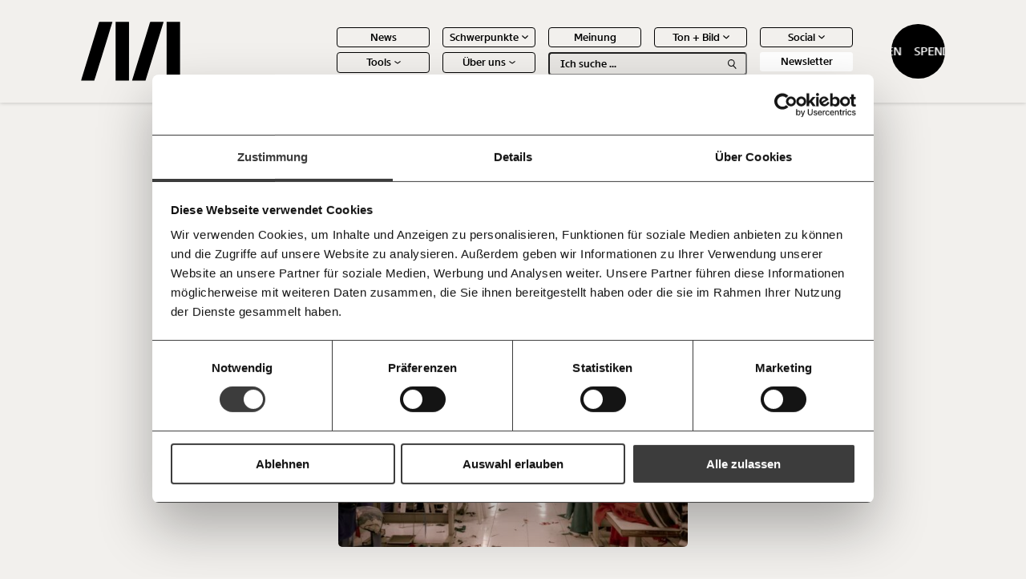

--- FILE ---
content_type: text/html; charset=UTF-8
request_url: https://www.moment.at/story/drei-argumente-fuer-ein-lieferkettengesetz/
body_size: 20909
content:
<!doctype html>
<html lang="de" class="no-js">

<head>
    <meta charset="UTF-8">
    <title>Drei Argumente für ein Lieferkettengesetz</title>
    <meta http-equiv="X-UA-Compatible" content="IE=edge,chrome=1">
    <meta name="viewport" content="width=device-width, initial-scale=1.0">
    <link rel="shortcut icon" href="https://www.moment.at/wp-content/themes/mom/assets/img/favicon.ico" type="image/x-icon">
    <link rel="apple-touch-icon" sizes="180x180" href="https://www.moment.at/wp-content/themes/mom/assets/img/favicon/apple-touch-icon.png">
    <link rel="icon" type="image/png" sizes="32x32" href="https://www.moment.at/wp-content/themes/mom/assets/img/favicon/favicon-32x32.png">
    <link rel="icon" type="image/png" sizes="16x16" href="https://www.moment.at/wp-content/themes/mom/assets/img/favicon/favicon-16x16.png">
    <link rel="manifest" href="https://www.moment.at/wp-content/themes/mom/assets/img/favicon/site.webmanifest">
    <link rel="mask-icon" href="https://www.moment.at/wp-content/themes/mom/assets/img/favicon/safari-pinned-tab.svg" color="#5bbad5">
    <meta name="msapplication-TileColor" content="#da532c">
    <meta name="theme-color" content="#ffffff">

    
                    <meta name="fediverse:creator" content="@moment_magazin@mastodon.social" />

        <link rel="amphtml" href="https://www.moment.at/story/drei-argumente-fuer-ein-lieferkettengesetz//amp">
    
    <meta name='robots' content='index, follow, max-image-preview:large, max-snippet:-1, max-video-preview:-1' />

	<!-- This site is optimized with the Yoast SEO plugin v25.2 - https://yoast.com/wordpress/plugins/seo/ -->
	<link rel="canonical" href="https://www.moment.at/story/drei-argumente-fuer-ein-lieferkettengesetz/" />
	<meta property="og:locale" content="de_DE" />
	<meta property="og:type" content="article" />
	<meta property="og:title" content="Drei Argumente für ein Lieferkettengesetz" />
	<meta property="og:description" content="  Nur jedes dritte Unternehmen in der EU achtet bei seiner Lieferkette auf Umweltschutz und Menschenrechte. Weil Freiwilligkeit offenbar nicht ausreichend funktioniert, brauchen wir ein Lieferkettengesetz, das Unternehmen dazu verpflichtet, nachhaltig zu produzieren. Bis die Produkte, die wir täglich einkaufen, in unserer Tasche landen, beschreiten sie einen langen Weg. Und der wird mit gerodetem Regenwald [&hellip;]" />
	<meta property="og:url" content="https://www.moment.at/story/drei-argumente-fuer-ein-lieferkettengesetz/" />
	<meta property="og:site_name" content="Moment.at" />
	<meta property="article:published_time" content="2022-02-07T23:00:00+00:00" />
	<meta property="article:modified_time" content="2024-02-27T20:26:40+00:00" />
	<meta property="og:image" content="https://www.moment.at/wp-content/uploads/2024/02/rio-lecatompessy-cfDURuQKABk-unsplash-1-1560x1040.jpg" />
	<meta property="og:image:width" content="1560" />
	<meta property="og:image:height" content="1040" />
	<meta property="og:image:type" content="image/jpeg" />
	<meta name="author" content="Max Eberle" />
	<meta name="twitter:card" content="summary_large_image" />
	<meta name="twitter:label1" content="Geschrieben von" />
	<meta name="twitter:data1" content="Max Eberle" />
	<meta name="twitter:label2" content="Geschätzte Lesezeit" />
	<meta name="twitter:data2" content="5 Minuten" />
	<script type="application/ld+json" class="yoast-schema-graph">{"@context":"https://schema.org","@graph":[{"@type":"WebPage","@id":"https://www.moment.at/story/drei-argumente-fuer-ein-lieferkettengesetz/","url":"https://www.moment.at/story/drei-argumente-fuer-ein-lieferkettengesetz/","name":"Drei Argumente für ein Lieferkettengesetz","isPartOf":{"@id":"https://www.moment.at/#website"},"primaryImageOfPage":{"@id":"https://www.moment.at/story/drei-argumente-fuer-ein-lieferkettengesetz/#primaryimage"},"image":{"@id":"https://www.moment.at/story/drei-argumente-fuer-ein-lieferkettengesetz/#primaryimage"},"thumbnailUrl":"https://www.moment.at/wp-content/uploads/2024/02/rio-lecatompessy-cfDURuQKABk-unsplash-1.jpg","datePublished":"2022-02-07T23:00:00+00:00","dateModified":"2024-02-27T20:26:40+00:00","author":{"@id":"https://www.moment.at/#/schema/person/2496b0cb60bd44d5ed6033e155ad0cc2"},"breadcrumb":{"@id":"https://www.moment.at/story/drei-argumente-fuer-ein-lieferkettengesetz/#breadcrumb"},"inLanguage":"de","potentialAction":[{"@type":"ReadAction","target":["https://www.moment.at/story/drei-argumente-fuer-ein-lieferkettengesetz/"]}]},{"@type":"ImageObject","inLanguage":"de","@id":"https://www.moment.at/story/drei-argumente-fuer-ein-lieferkettengesetz/#primaryimage","url":"https://www.moment.at/wp-content/uploads/2024/02/rio-lecatompessy-cfDURuQKABk-unsplash-1.jpg","contentUrl":"https://www.moment.at/wp-content/uploads/2024/02/rio-lecatompessy-cfDURuQKABk-unsplash-1.jpg","width":5353,"height":3569},{"@type":"BreadcrumbList","@id":"https://www.moment.at/story/drei-argumente-fuer-ein-lieferkettengesetz/#breadcrumb","itemListElement":[{"@type":"ListItem","position":1,"name":"Startseite","item":"https://www.moment.at/"},{"@type":"ListItem","position":2,"name":"Drei Argumente für ein Lieferkettengesetz"}]},{"@type":"WebSite","@id":"https://www.moment.at/#website","url":"https://www.moment.at/","name":"Moment.at","description":"Journalismus mit Haltung. Immer im Interesse der Vielen.","potentialAction":[{"@type":"SearchAction","target":{"@type":"EntryPoint","urlTemplate":"https://www.moment.at/?s={search_term_string}"},"query-input":{"@type":"PropertyValueSpecification","valueRequired":true,"valueName":"search_term_string"}}],"inLanguage":"de"},{"@type":"Person","@id":"https://www.moment.at/#/schema/person/2496b0cb60bd44d5ed6033e155ad0cc2","name":"Max Eberle","description":"Max Eberle ist freier Journalist und früherer MOMENT.at-Mitarbeiter. Er beschäftigte sich unter anderem mit Themen wie der psychischen Gesundheit, Inklusion und sozialen Dynamiken im Web. Für MOMENT.at produzierte er zusammen mit Lisa Wölfl unter anderem die preisgekrönte Podcast-Staffel \"Man tötet nicht aus Liebe\".","url":"https://www.moment.at/story/author/max_eberle/"}]}</script>
	<!-- / Yoast SEO plugin. -->


<link rel="amphtml" href="https://www.moment.at/story/drei-argumente-fuer-ein-lieferkettengesetz/amp/" /><meta name="generator" content="AMP for WP 1.1.4"/><link rel="alternate" type="application/rss+xml" title="Moment.at &raquo; Kommentar-Feed zu Drei Argumente für ein Lieferkettengesetz" href="https://www.moment.at/story/drei-argumente-fuer-ein-lieferkettengesetz/feed/" />
<link rel="alternate" title="oEmbed (JSON)" type="application/json+oembed" href="https://www.moment.at/wp-json/oembed/1.0/embed?url=https%3A%2F%2Fwww.moment.at%2Fstory%2Fdrei-argumente-fuer-ein-lieferkettengesetz%2F" />
<link rel="alternate" title="oEmbed (XML)" type="text/xml+oembed" href="https://www.moment.at/wp-json/oembed/1.0/embed?url=https%3A%2F%2Fwww.moment.at%2Fstory%2Fdrei-argumente-fuer-ein-lieferkettengesetz%2F&#038;format=xml" />
<style id='wp-img-auto-sizes-contain-inline-css' type='text/css'>
img:is([sizes=auto i],[sizes^="auto," i]){contain-intrinsic-size:3000px 1500px}
/*# sourceURL=wp-img-auto-sizes-contain-inline-css */
</style>
<link rel='stylesheet' id='sbi_styles-css' href='https://www.moment.at/wp-content/plugins/instagram-feed-pro/css/sbi-styles.min.css?ver=6.7.0' type='text/css' media='all' />
<style id='wp-emoji-styles-inline-css' type='text/css'>

	img.wp-smiley, img.emoji {
		display: inline !important;
		border: none !important;
		box-shadow: none !important;
		height: 1em !important;
		width: 1em !important;
		margin: 0 0.07em !important;
		vertical-align: -0.1em !important;
		background: none !important;
		padding: 0 !important;
	}
/*# sourceURL=wp-emoji-styles-inline-css */
</style>
<style id='classic-theme-styles-inline-css' type='text/css'>
/*! This file is auto-generated */
.wp-block-button__link{color:#fff;background-color:#32373c;border-radius:9999px;box-shadow:none;text-decoration:none;padding:calc(.667em + 2px) calc(1.333em + 2px);font-size:1.125em}.wp-block-file__button{background:#32373c;color:#fff;text-decoration:none}
/*# sourceURL=/wp-includes/css/classic-themes.min.css */
</style>
<link rel='stylesheet' id='search-filter-plugin-styles-css' href='https://www.moment.at/wp-content/plugins/search-filter-pro/public/assets/css/search-filter.min.css?ver=2.5.20' type='text/css' media='all' />
<link rel='stylesheet' id='style-css' href='https://www.moment.at/wp-content/themes/mom/dist/css/frontend.css?ver=1.3.9' type='text/css' media='all' />
<link rel='stylesheet' id='taxopress-frontend-css-css' href='https://www.moment.at/wp-content/plugins/simple-tags/assets/frontend/css/frontend.css?ver=3.33.0' type='text/css' media='all' />
<script type="text/javascript" data-cookieconsent=\"necessary\" src="https://www.moment.at/wp-includes/js/jquery/jquery.min.js?ver=3.7.1" id="jquery-core-js"></script>
<script type="text/javascript" data-cookieconsent=\"necessary\" src="https://www.moment.at/wp-includes/js/jquery/jquery-migrate.min.js?ver=3.4.1" id="jquery-migrate-js"></script>
<script type="text/javascript" id="search-filter-plugin-build-js-extra">
/* <![CDATA[ */
var SF_LDATA = {"ajax_url":"https://www.moment.at/wp-admin/admin-ajax.php","home_url":"https://www.moment.at/","extensions":[]};
//# sourceURL=search-filter-plugin-build-js-extra
/* ]]> */
</script>
<script type="text/javascript" data-cookieconsent=\"necessary\" src="https://www.moment.at/wp-content/plugins/search-filter-pro/public/assets/js/search-filter-build.min.js?ver=2.5.20" id="search-filter-plugin-build-js"></script>
<script type="text/javascript" data-cookieconsent=\"necessary\" src="https://www.moment.at/wp-content/plugins/search-filter-pro/public/assets/js/chosen.jquery.min.js?ver=2.5.20" id="search-filter-plugin-chosen-js"></script>
<script type="text/javascript" data-cookieconsent=\"necessary\" src="https://www.moment.at/wp-content/plugins/simple-tags/assets/frontend/js/frontend.js?ver=3.33.0" id="taxopress-frontend-js-js"></script>
<link rel="https://api.w.org/" href="https://www.moment.at/wp-json/" /><link rel="alternate" title="JSON" type="application/json" href="https://www.moment.at/wp-json/wp/v2/posts/9324" /><link rel="EditURI" type="application/rsd+xml" title="RSD" href="https://www.moment.at/xmlrpc.php?rsd" />
<meta name="generator" content="WordPress 6.9" />
<link rel='shortlink' href='https://www.moment.at/?p=9324' />

            <!-- Google Tag Manager -->
        <script type="application/javascript">(function(w,d,s,l,i){w[l]=w[l]||[];w[l].push({'gtm.start':
                    new Date().getTime(),event:'gtm.js'});var f=d.getElementsByTagName(s)[0],
                j=d.createElement(s),dl=l!='dataLayer'?'&l='+l:'';j.async=true;j.src=
                'https://www.googletagmanager.com/gtm.js?id='+i+dl;f.parentNode.insertBefore(j,f);
            })(window,document,'script','dataLayer','GTM-MFC68RCS');</script>
        <!-- End Google Tag Manager -->
    

    <script type="application/javascript">

        window.wordpessObject = {
            templateUrl: "https://www.moment.at/wp-content/themes/mom",
            siteurl: "https://www.moment.at",
            ajaxurl: "https://www.moment.at/wp-admin/admin-ajax.php"
        }

        window.glossary = [];

    </script>
    <style>
        .column-slider__slide {
            display: block;
        }
    </style>

<style id='global-styles-inline-css' type='text/css'>
:root{--wp--preset--aspect-ratio--square: 1;--wp--preset--aspect-ratio--4-3: 4/3;--wp--preset--aspect-ratio--3-4: 3/4;--wp--preset--aspect-ratio--3-2: 3/2;--wp--preset--aspect-ratio--2-3: 2/3;--wp--preset--aspect-ratio--16-9: 16/9;--wp--preset--aspect-ratio--9-16: 9/16;--wp--preset--color--black: #000000;--wp--preset--color--cyan-bluish-gray: #abb8c3;--wp--preset--color--white: #ffffff;--wp--preset--color--pale-pink: #f78da7;--wp--preset--color--vivid-red: #cf2e2e;--wp--preset--color--luminous-vivid-orange: #ff6900;--wp--preset--color--luminous-vivid-amber: #fcb900;--wp--preset--color--light-green-cyan: #7bdcb5;--wp--preset--color--vivid-green-cyan: #00d084;--wp--preset--color--pale-cyan-blue: #8ed1fc;--wp--preset--color--vivid-cyan-blue: #0693e3;--wp--preset--color--vivid-purple: #9b51e0;--wp--preset--gradient--vivid-cyan-blue-to-vivid-purple: linear-gradient(135deg,rgb(6,147,227) 0%,rgb(155,81,224) 100%);--wp--preset--gradient--light-green-cyan-to-vivid-green-cyan: linear-gradient(135deg,rgb(122,220,180) 0%,rgb(0,208,130) 100%);--wp--preset--gradient--luminous-vivid-amber-to-luminous-vivid-orange: linear-gradient(135deg,rgb(252,185,0) 0%,rgb(255,105,0) 100%);--wp--preset--gradient--luminous-vivid-orange-to-vivid-red: linear-gradient(135deg,rgb(255,105,0) 0%,rgb(207,46,46) 100%);--wp--preset--gradient--very-light-gray-to-cyan-bluish-gray: linear-gradient(135deg,rgb(238,238,238) 0%,rgb(169,184,195) 100%);--wp--preset--gradient--cool-to-warm-spectrum: linear-gradient(135deg,rgb(74,234,220) 0%,rgb(151,120,209) 20%,rgb(207,42,186) 40%,rgb(238,44,130) 60%,rgb(251,105,98) 80%,rgb(254,248,76) 100%);--wp--preset--gradient--blush-light-purple: linear-gradient(135deg,rgb(255,206,236) 0%,rgb(152,150,240) 100%);--wp--preset--gradient--blush-bordeaux: linear-gradient(135deg,rgb(254,205,165) 0%,rgb(254,45,45) 50%,rgb(107,0,62) 100%);--wp--preset--gradient--luminous-dusk: linear-gradient(135deg,rgb(255,203,112) 0%,rgb(199,81,192) 50%,rgb(65,88,208) 100%);--wp--preset--gradient--pale-ocean: linear-gradient(135deg,rgb(255,245,203) 0%,rgb(182,227,212) 50%,rgb(51,167,181) 100%);--wp--preset--gradient--electric-grass: linear-gradient(135deg,rgb(202,248,128) 0%,rgb(113,206,126) 100%);--wp--preset--gradient--midnight: linear-gradient(135deg,rgb(2,3,129) 0%,rgb(40,116,252) 100%);--wp--preset--font-size--small: 13px;--wp--preset--font-size--medium: 20px;--wp--preset--font-size--large: 36px;--wp--preset--font-size--x-large: 42px;--wp--preset--spacing--20: 0.44rem;--wp--preset--spacing--30: 0.67rem;--wp--preset--spacing--40: 1rem;--wp--preset--spacing--50: 1.5rem;--wp--preset--spacing--60: 2.25rem;--wp--preset--spacing--70: 3.38rem;--wp--preset--spacing--80: 5.06rem;--wp--preset--shadow--natural: 6px 6px 9px rgba(0, 0, 0, 0.2);--wp--preset--shadow--deep: 12px 12px 50px rgba(0, 0, 0, 0.4);--wp--preset--shadow--sharp: 6px 6px 0px rgba(0, 0, 0, 0.2);--wp--preset--shadow--outlined: 6px 6px 0px -3px rgb(255, 255, 255), 6px 6px rgb(0, 0, 0);--wp--preset--shadow--crisp: 6px 6px 0px rgb(0, 0, 0);}:where(.is-layout-flex){gap: 0.5em;}:where(.is-layout-grid){gap: 0.5em;}body .is-layout-flex{display: flex;}.is-layout-flex{flex-wrap: wrap;align-items: center;}.is-layout-flex > :is(*, div){margin: 0;}body .is-layout-grid{display: grid;}.is-layout-grid > :is(*, div){margin: 0;}:where(.wp-block-columns.is-layout-flex){gap: 2em;}:where(.wp-block-columns.is-layout-grid){gap: 2em;}:where(.wp-block-post-template.is-layout-flex){gap: 1.25em;}:where(.wp-block-post-template.is-layout-grid){gap: 1.25em;}.has-black-color{color: var(--wp--preset--color--black) !important;}.has-cyan-bluish-gray-color{color: var(--wp--preset--color--cyan-bluish-gray) !important;}.has-white-color{color: var(--wp--preset--color--white) !important;}.has-pale-pink-color{color: var(--wp--preset--color--pale-pink) !important;}.has-vivid-red-color{color: var(--wp--preset--color--vivid-red) !important;}.has-luminous-vivid-orange-color{color: var(--wp--preset--color--luminous-vivid-orange) !important;}.has-luminous-vivid-amber-color{color: var(--wp--preset--color--luminous-vivid-amber) !important;}.has-light-green-cyan-color{color: var(--wp--preset--color--light-green-cyan) !important;}.has-vivid-green-cyan-color{color: var(--wp--preset--color--vivid-green-cyan) !important;}.has-pale-cyan-blue-color{color: var(--wp--preset--color--pale-cyan-blue) !important;}.has-vivid-cyan-blue-color{color: var(--wp--preset--color--vivid-cyan-blue) !important;}.has-vivid-purple-color{color: var(--wp--preset--color--vivid-purple) !important;}.has-black-background-color{background-color: var(--wp--preset--color--black) !important;}.has-cyan-bluish-gray-background-color{background-color: var(--wp--preset--color--cyan-bluish-gray) !important;}.has-white-background-color{background-color: var(--wp--preset--color--white) !important;}.has-pale-pink-background-color{background-color: var(--wp--preset--color--pale-pink) !important;}.has-vivid-red-background-color{background-color: var(--wp--preset--color--vivid-red) !important;}.has-luminous-vivid-orange-background-color{background-color: var(--wp--preset--color--luminous-vivid-orange) !important;}.has-luminous-vivid-amber-background-color{background-color: var(--wp--preset--color--luminous-vivid-amber) !important;}.has-light-green-cyan-background-color{background-color: var(--wp--preset--color--light-green-cyan) !important;}.has-vivid-green-cyan-background-color{background-color: var(--wp--preset--color--vivid-green-cyan) !important;}.has-pale-cyan-blue-background-color{background-color: var(--wp--preset--color--pale-cyan-blue) !important;}.has-vivid-cyan-blue-background-color{background-color: var(--wp--preset--color--vivid-cyan-blue) !important;}.has-vivid-purple-background-color{background-color: var(--wp--preset--color--vivid-purple) !important;}.has-black-border-color{border-color: var(--wp--preset--color--black) !important;}.has-cyan-bluish-gray-border-color{border-color: var(--wp--preset--color--cyan-bluish-gray) !important;}.has-white-border-color{border-color: var(--wp--preset--color--white) !important;}.has-pale-pink-border-color{border-color: var(--wp--preset--color--pale-pink) !important;}.has-vivid-red-border-color{border-color: var(--wp--preset--color--vivid-red) !important;}.has-luminous-vivid-orange-border-color{border-color: var(--wp--preset--color--luminous-vivid-orange) !important;}.has-luminous-vivid-amber-border-color{border-color: var(--wp--preset--color--luminous-vivid-amber) !important;}.has-light-green-cyan-border-color{border-color: var(--wp--preset--color--light-green-cyan) !important;}.has-vivid-green-cyan-border-color{border-color: var(--wp--preset--color--vivid-green-cyan) !important;}.has-pale-cyan-blue-border-color{border-color: var(--wp--preset--color--pale-cyan-blue) !important;}.has-vivid-cyan-blue-border-color{border-color: var(--wp--preset--color--vivid-cyan-blue) !important;}.has-vivid-purple-border-color{border-color: var(--wp--preset--color--vivid-purple) !important;}.has-vivid-cyan-blue-to-vivid-purple-gradient-background{background: var(--wp--preset--gradient--vivid-cyan-blue-to-vivid-purple) !important;}.has-light-green-cyan-to-vivid-green-cyan-gradient-background{background: var(--wp--preset--gradient--light-green-cyan-to-vivid-green-cyan) !important;}.has-luminous-vivid-amber-to-luminous-vivid-orange-gradient-background{background: var(--wp--preset--gradient--luminous-vivid-amber-to-luminous-vivid-orange) !important;}.has-luminous-vivid-orange-to-vivid-red-gradient-background{background: var(--wp--preset--gradient--luminous-vivid-orange-to-vivid-red) !important;}.has-very-light-gray-to-cyan-bluish-gray-gradient-background{background: var(--wp--preset--gradient--very-light-gray-to-cyan-bluish-gray) !important;}.has-cool-to-warm-spectrum-gradient-background{background: var(--wp--preset--gradient--cool-to-warm-spectrum) !important;}.has-blush-light-purple-gradient-background{background: var(--wp--preset--gradient--blush-light-purple) !important;}.has-blush-bordeaux-gradient-background{background: var(--wp--preset--gradient--blush-bordeaux) !important;}.has-luminous-dusk-gradient-background{background: var(--wp--preset--gradient--luminous-dusk) !important;}.has-pale-ocean-gradient-background{background: var(--wp--preset--gradient--pale-ocean) !important;}.has-electric-grass-gradient-background{background: var(--wp--preset--gradient--electric-grass) !important;}.has-midnight-gradient-background{background: var(--wp--preset--gradient--midnight) !important;}.has-small-font-size{font-size: var(--wp--preset--font-size--small) !important;}.has-medium-font-size{font-size: var(--wp--preset--font-size--medium) !important;}.has-large-font-size{font-size: var(--wp--preset--font-size--large) !important;}.has-x-large-font-size{font-size: var(--wp--preset--font-size--x-large) !important;}
/*# sourceURL=global-styles-inline-css */
</style>
</head>

<body class="wp-singular post-template-default single single-post postid-9324 single-format-standard wp-theme-mom" data-theme="arbeitswelt">

    <!-- Google Tag Manager (noscript) -->
    <noscript><iframe src="https://www.googletagmanager.com/ns.html?id=GTM-MFC68RCS"
                      height="0" width="0" style="display:none;visibility:hidden"></iframe></noscript>
    <!-- End Google Tag Manager (noscript) -->

<header class="header header--black">
    <a href="https://www.moment.at" class="header__logo-wrapper">
        <img src="https://www.moment.at/wp-content/themes/mom/assets/img/logo-full-white.png" class="white" alt="Moment.at">
        <img src="https://www.moment.at/wp-content/themes/mom/assets/img/logo-full-black.png" class="black" alt="Moment.at">
    </a>

    <a href="https://www.moment.at" class="header__logo-wrapper header__logo-wrapper--small">
        <img src="https://www.moment.at/wp-content/themes/mom/assets/img/logo-short-white.svg" class="white" alt="Moment.at">
        <img src="https://www.moment.at/wp-content/themes/mom/assets/img/logo-short-black.svg" class="black" alt="Moment.at">
    </a>

    <div class="header__menu-wrapper">
        <nav class="header__main-menu"><ul id="menu-header-menu" class="main-menu"><li id='menu-item-1548' class='top-item '><a href='https://www.moment.at/news/'>News</span></a></li><li id='menu-item-199' class='top-item has-children'><a href=''>Schwerpunkte</span>
<div class="icon icon-chevron-down">
    <img src="https://www.moment.at/wp-content/themes/mom/assets/img/icons/chevron-down-white.svg" class="white" alt="chevron-down">
    <img src="https://www.moment.at/wp-content/themes/mom/assets/img/icons/chevron-down-black.svg" class="black" alt="chevron-down">
</div></a><ul class='sub-level'><li id='menu-item-200' class='sub-item'><a href='https://www.moment.at/arbeitswelt/'>Arbeitswelt</span></a></li><li id='menu-item-488' class='sub-item'><a href='https://www.moment.at/demokratie/'>Demokratie</span></a></li><li id='menu-item-2116' class='sub-item'><a href='https://www.moment.at/fortschritt/'>Fortschritt</span></a></li><li id='menu-item-487' class='sub-item'><a href='https://www.moment.at/gesundheit/'>Gesundheit</span></a></li><li id='menu-item-2118' class='sub-item'><a href='https://www.moment.at/kapitalismus/'>Kapitalismus</span></a></li><li id='menu-item-475' class='sub-item'><a href='https://www.moment.at/klimakrise/'>Klimakrise</span></a></li><li id='menu-item-2117' class='sub-item'><a href='https://www.moment.at/ungleichheit/'>Ungleichheit</span></a></li></ul></li><li id='menu-item-476' class='top-item '><a href='https://www.moment.at/category/meinung/'>Meinung</span></a></li><li id='menu-item-194' class='top-item has-children'><a href=''>Ton + Bild</span>
<div class="icon icon-chevron-down">
    <img src="https://www.moment.at/wp-content/themes/mom/assets/img/icons/chevron-down-white.svg" class="white" alt="chevron-down">
    <img src="https://www.moment.at/wp-content/themes/mom/assets/img/icons/chevron-down-black.svg" class="black" alt="chevron-down">
</div></a><ul class='sub-level'><li id='menu-item-530' class='sub-item'><a href='https://www.moment.at/category/video/'>Videos</span></a></li><li id='menu-item-531' class='sub-item'><a href='https://www.moment.at/category/podcast/'>Podcasts</span></a></li></ul></li><li id='menu-item-527' class='top-item has-children'><a href=''>Social</span>
<div class="icon icon-chevron-down">
    <img src="https://www.moment.at/wp-content/themes/mom/assets/img/icons/chevron-down-white.svg" class="white" alt="chevron-down">
    <img src="https://www.moment.at/wp-content/themes/mom/assets/img/icons/chevron-down-black.svg" class="black" alt="chevron-down">
</div></a><ul class='sub-level'><li id='menu-item-25435' class='sub-item'><a href='https://bsky.app/profile/moment.at'>Bluesky</span></a></li><li id='menu-item-26772' class='sub-item'><a href='https://www.facebook.com/momentat/'>Facebook</span></a></li><li id='menu-item-25441' class='sub-item'><a href='https://www.instagram.com/moment_magazin/'>Instagram</span></a></li><li id='menu-item-25443' class='sub-item'><a href='https://mastodon.social/@moment_magazin'>Mastodon</span></a></li><li id='menu-item-25442' class='sub-item'><a href='https://www.tiktok.com/@moment_magazin'>Tiktok</span></a></li><li id='menu-item-25431' class='sub-item'><a href='https://www.youtube.com/@MomentMagazin'>Youtube</span></a></li></ul></li><li id='menu-item-196' class='top-item has-children'><a href=''>Tools</span>
<div class="icon icon-chevron-down">
    <img src="https://www.moment.at/wp-content/themes/mom/assets/img/icons/chevron-down-white.svg" class="white" alt="chevron-down">
    <img src="https://www.moment.at/wp-content/themes/mom/assets/img/icons/chevron-down-black.svg" class="black" alt="chevron-down">
</div></a><ul class='sub-level'><li id='menu-item-38609' class='sub-item'><a href='https://mietmonitor.at/'>Befristungs-Monoitor</span></a></li><li id='menu-item-32389' class='sub-item'><a href='https://www.momentum-institut.at/koalitions-kompass/'>Koalitions-Kompass</span></a></li><li id='menu-item-203' class='sub-item'><a href='https://www.momentum-institut.at/parlagram'>Parlagramm</span></a></li><li id='menu-item-478' class='sub-item'><a href='https://vermoegen.moment.at/'>Vermögenspixel</span></a></li><li id='menu-item-202' class='sub-item'><a href='https://www.momentum-institut.at/arbeitslosenrechner/'>Arbeitslosen-Risiko-Test</span></a></li><li id='menu-item-477' class='sub-item'><a href='https://www.momentum-institut.at/pflegerechner/'>Pflegerechner</span></a></li></ul></li><li id='menu-item-479' class='top-item has-children'><a href=''>Über uns</span>
<div class="icon icon-chevron-down">
    <img src="https://www.moment.at/wp-content/themes/mom/assets/img/icons/chevron-down-white.svg" class="white" alt="chevron-down">
    <img src="https://www.moment.at/wp-content/themes/mom/assets/img/icons/chevron-down-black.svg" class="black" alt="chevron-down">
</div></a><ul class='sub-level'><li id='menu-item-2119' class='sub-item'><a href='https://www.moment.at/ueber-uns/'>Über uns</span></a></li><li id='menu-item-2120' class='sub-item'><a href='https://www.moment.at/ueber-uns#team'>Team</span></a></li><li id='menu-item-2122' class='sub-item'><a href='https://www.moment.at/ueber-uns#pressebereich'>Jahresberichte</span></a></li><li id='menu-item-2123' class='sub-item'><a href='https://www.moment.at/ueber-uns#pressebereich'>Pressebereich</span></a></li></ul></li><li class='main-menu__search-bar'><div class="search-bar">
    <form class="search-bar__input-wrapper" action="/">
        <input type="text" placeholder="Ich suche ..." name="s" autocomplete="off">
        <div class="search-bar__search-icon">
            
<div class="icon icon-search">
    <img src="https://www.moment.at/wp-content/themes/mom/assets/img/icons/search-white.svg" class="white" alt="search">
    <img src="https://www.moment.at/wp-content/themes/mom/assets/img/icons/search-black.svg" class="black" alt="search">
</div>        </div>
    </form>

    <div class="search-bar__suggestions-wrapper">
        <ul class="search-bar__suggestions-container">
            <li><a href="#"><strong>Text</strong> second</a></li>
        </ul>
    </div>
</div></li><li class='main-menu__newsletter'><div class="newsletter-button">
    Newsletter
</div></li></ul></nav>    </div>

    <div class="header__donate-button"><div class="donate-button">
    <span>Spenden</span>
    <span>Spenden</span>
</div></div>

    <div class="header__mobile-menu-trigger">
        <span></span><span></span><span></span>
    </div>

    <div class="header__outside-menu">
        <div class="header__bookmarks-icon">
            <div class="favorites-trigger">
    <div class="favorites-trigger__icon-wrapper">
        <div class="favorites-trigger__icon-empty">
            
<div class="icon icon-favorites-trigger">
    <img src="https://www.moment.at/wp-content/themes/mom/assets/img/icons/favorites-trigger-white.svg" class="white" alt="favorites-trigger">
    <img src="https://www.moment.at/wp-content/themes/mom/assets/img/icons/favorites-trigger-black.svg" class="black" alt="favorites-trigger">
</div>        </div>

        <div class="favorites-trigger__icon-full">
            
<div class="icon icon-favorites-trigger-full">
    <img src="https://www.moment.at/wp-content/themes/mom/assets/img/icons/favorites-trigger-full-white.svg" class="white" alt="favorites-trigger-full">
    <img src="https://www.moment.at/wp-content/themes/mom/assets/img/icons/favorites-trigger-full-black.svg" class="black" alt="favorites-trigger-full">
</div>        </div>
    </div>

    <div class="favorites-trigger__number">
        10
    </div>
</div>        </div>
    </div>

    <div class="mobile-donate-button">
    <div class="donate-button">
    <span>Spenden</span>
    <span>Spenden</span>
</div></div>


</header>

<div class="mobile-menu">
    <div class="mobile-menu__main-content">
        <div class="mobile-menu__search-bar">
            <div class="search-bar">
    <form class="search-bar__input-wrapper" action="/">
        <input type="text" placeholder="Ich suche ..." name="s" autocomplete="off">
        <div class="search-bar__search-icon">
            
<div class="icon icon-search">
    <img src="https://www.moment.at/wp-content/themes/mom/assets/img/icons/search-white.svg" class="white" alt="search">
    <img src="https://www.moment.at/wp-content/themes/mom/assets/img/icons/search-black.svg" class="black" alt="search">
</div>        </div>
    </form>

    <div class="search-bar__suggestions-wrapper">
        <ul class="search-bar__suggestions-container">
            <li><a href="#"><strong>Text</strong> second</a></li>
        </ul>
    </div>
</div>        </div>

        <div class="mobile-menu__main-menu">
            <nav class="header__main-menu"><ul id="menu-header-menu-1" class="main-menu"><li id='menu-item-1548' class='top-item '><a href='https://www.moment.at/news/'>News</span></a></li><li id='menu-item-199' class='top-item has-children'><a href=''>Schwerpunkte</span>
<div class="icon icon-chevron-down">
    <img src="https://www.moment.at/wp-content/themes/mom/assets/img/icons/chevron-down-white.svg" class="white" alt="chevron-down">
    <img src="https://www.moment.at/wp-content/themes/mom/assets/img/icons/chevron-down-black.svg" class="black" alt="chevron-down">
</div></a><ul class='sub-level'><li id='menu-item-200' class='sub-item'><a href='https://www.moment.at/arbeitswelt/'>Arbeitswelt</span></a></li><li id='menu-item-488' class='sub-item'><a href='https://www.moment.at/demokratie/'>Demokratie</span></a></li><li id='menu-item-2116' class='sub-item'><a href='https://www.moment.at/fortschritt/'>Fortschritt</span></a></li><li id='menu-item-487' class='sub-item'><a href='https://www.moment.at/gesundheit/'>Gesundheit</span></a></li><li id='menu-item-2118' class='sub-item'><a href='https://www.moment.at/kapitalismus/'>Kapitalismus</span></a></li><li id='menu-item-475' class='sub-item'><a href='https://www.moment.at/klimakrise/'>Klimakrise</span></a></li><li id='menu-item-2117' class='sub-item'><a href='https://www.moment.at/ungleichheit/'>Ungleichheit</span></a></li></ul></li><li id='menu-item-476' class='top-item '><a href='https://www.moment.at/category/meinung/'>Meinung</span></a></li><li id='menu-item-194' class='top-item has-children'><a href=''>Ton + Bild</span>
<div class="icon icon-chevron-down">
    <img src="https://www.moment.at/wp-content/themes/mom/assets/img/icons/chevron-down-white.svg" class="white" alt="chevron-down">
    <img src="https://www.moment.at/wp-content/themes/mom/assets/img/icons/chevron-down-black.svg" class="black" alt="chevron-down">
</div></a><ul class='sub-level'><li id='menu-item-530' class='sub-item'><a href='https://www.moment.at/category/video/'>Videos</span></a></li><li id='menu-item-531' class='sub-item'><a href='https://www.moment.at/category/podcast/'>Podcasts</span></a></li></ul></li><li id='menu-item-527' class='top-item has-children'><a href=''>Social</span>
<div class="icon icon-chevron-down">
    <img src="https://www.moment.at/wp-content/themes/mom/assets/img/icons/chevron-down-white.svg" class="white" alt="chevron-down">
    <img src="https://www.moment.at/wp-content/themes/mom/assets/img/icons/chevron-down-black.svg" class="black" alt="chevron-down">
</div></a><ul class='sub-level'><li id='menu-item-25435' class='sub-item'><a href='https://bsky.app/profile/moment.at'>Bluesky</span></a></li><li id='menu-item-26772' class='sub-item'><a href='https://www.facebook.com/momentat/'>Facebook</span></a></li><li id='menu-item-25441' class='sub-item'><a href='https://www.instagram.com/moment_magazin/'>Instagram</span></a></li><li id='menu-item-25443' class='sub-item'><a href='https://mastodon.social/@moment_magazin'>Mastodon</span></a></li><li id='menu-item-25442' class='sub-item'><a href='https://www.tiktok.com/@moment_magazin'>Tiktok</span></a></li><li id='menu-item-25431' class='sub-item'><a href='https://www.youtube.com/@MomentMagazin'>Youtube</span></a></li></ul></li><li id='menu-item-196' class='top-item has-children'><a href=''>Tools</span>
<div class="icon icon-chevron-down">
    <img src="https://www.moment.at/wp-content/themes/mom/assets/img/icons/chevron-down-white.svg" class="white" alt="chevron-down">
    <img src="https://www.moment.at/wp-content/themes/mom/assets/img/icons/chevron-down-black.svg" class="black" alt="chevron-down">
</div></a><ul class='sub-level'><li id='menu-item-38609' class='sub-item'><a href='https://mietmonitor.at/'>Befristungs-Monoitor</span></a></li><li id='menu-item-32389' class='sub-item'><a href='https://www.momentum-institut.at/koalitions-kompass/'>Koalitions-Kompass</span></a></li><li id='menu-item-203' class='sub-item'><a href='https://www.momentum-institut.at/parlagram'>Parlagramm</span></a></li><li id='menu-item-478' class='sub-item'><a href='https://vermoegen.moment.at/'>Vermögenspixel</span></a></li><li id='menu-item-202' class='sub-item'><a href='https://www.momentum-institut.at/arbeitslosenrechner/'>Arbeitslosen-Risiko-Test</span></a></li><li id='menu-item-477' class='sub-item'><a href='https://www.momentum-institut.at/pflegerechner/'>Pflegerechner</span></a></li></ul></li><li id='menu-item-479' class='top-item has-children'><a href=''>Über uns</span>
<div class="icon icon-chevron-down">
    <img src="https://www.moment.at/wp-content/themes/mom/assets/img/icons/chevron-down-white.svg" class="white" alt="chevron-down">
    <img src="https://www.moment.at/wp-content/themes/mom/assets/img/icons/chevron-down-black.svg" class="black" alt="chevron-down">
</div></a><ul class='sub-level'><li id='menu-item-2119' class='sub-item'><a href='https://www.moment.at/ueber-uns/'>Über uns</span></a></li><li id='menu-item-2120' class='sub-item'><a href='https://www.moment.at/ueber-uns#team'>Team</span></a></li><li id='menu-item-2122' class='sub-item'><a href='https://www.moment.at/ueber-uns#pressebereich'>Jahresberichte</span></a></li><li id='menu-item-2123' class='sub-item'><a href='https://www.moment.at/ueber-uns#pressebereich'>Pressebereich</span></a></li></ul></li><li class='main-menu__search-bar'><div class="search-bar">
    <form class="search-bar__input-wrapper" action="/">
        <input type="text" placeholder="Ich suche ..." name="s" autocomplete="off">
        <div class="search-bar__search-icon">
            
<div class="icon icon-search">
    <img src="https://www.moment.at/wp-content/themes/mom/assets/img/icons/search-white.svg" class="white" alt="search">
    <img src="https://www.moment.at/wp-content/themes/mom/assets/img/icons/search-black.svg" class="black" alt="search">
</div>        </div>
    </form>

    <div class="search-bar__suggestions-wrapper">
        <ul class="search-bar__suggestions-container">
            <li><a href="#"><strong>Text</strong> second</a></li>
        </ul>
    </div>
</div></li><li class='main-menu__newsletter'><div class="newsletter-button">
    Newsletter
</div></li></ul></nav>
            <div class="mobile-menu__favorites-trigger">
                <span>Gemerkte Inhalte <span class="number favorites-total-number"></span></span>
            </div>
        </div>
    </div>

    <div class="mobile-menu__footer">
        <div class="mobile-menu__newsletter-button"><div class="newsletter-button">
    Newsletter
</div></div>

        <div class="mobile-menu__donate-button"><div class="donate-button">
    <span>Spenden</span>
    <span>Spenden</span>
</div></div>
    </div>
</div><div class="video-overlay">
    <div class="video-overlay__close"><span></span><span></span></div>
    <div class="video-overlay__embed-sizer">
        <div class="video-overlay__embed-content-wrapper">
        </div>
    </div>
</div>

<div class="newsletter-popup">
    <div class="newsletter-popup__close-background"></div>

    <div class="newsletter-popup__content-wrapper">
        <div class="newsletter-popup__close-button">
<div class="icon icon-x-thin">
    <img src="https://www.moment.at/wp-content/themes/mom/assets/img/icons/x-thin-white.svg" class="white" alt="x-thin">
    <img src="https://www.moment.at/wp-content/themes/mom/assets/img/icons/x-thin-black.svg" class="black" alt="x-thin">
</div></div>
        <div class="newsletter-popup__page active" data-page="0">
            <div class="newsletter-popup__page-image">
                <img src="https://www.moment.at/wp-content/themes/mom/assets/img/illus/Newsletter_Snippet1.png" alt="Newsletter">
            </div>
            <div class="newsletter-popup__page-content">
                <div class="newsletter-popup__form-title">Immer auf dem Laufenden bleiben mit unseren gratis E-Mail-Newslettern!</div>

                <form class="newsletter-popup__form">
                    <input type="hidden" name="action" value="send_newsletter_form">
                    <div class="newsletter-popup__form-options">
                        <div class="newsletter-popup__option-wrapper">
                            <label>
                                <input type="checkbox" name="signup_morgen_moment">
                                <span class="custom-checkbox"></span>
                                <span class="text-label"><strong>Morgenmoment:</strong> Knackig über die wichtigsten Themen informiert bleiben - morgens in deinem Posteingang</span>
                            </label>
                        </div>

                        <div class="newsletter-popup__option-wrapper">
                            <label>
                                <input type="checkbox" name="signup_gute_woche">
                                <span class="custom-checkbox"></span>
                                <span class="text-label"><strong>Die Gute Woche:</strong> Die guten Nachrichten der Welt nicht aus den Augen verlieren - immer zum Wochenende</span>
                            </label>
                        </div>
                    </div>

                    <div class="newsletter-popup__form-text-input">
                        <input type="email" name="email" required placeholder="E-Mail-Adresse" />
                    </div>

                    <div class="newsletter-popup__form-hint">Ich bin einverstanden, einen regelmäßigen Newsletter zu erhalten. Mehr Informationen: <a href="#">Datenschutz.</a></div>

                    <div class="button button--x-large newsletter-popup__submit-button disabled">Anmelden</div>
                </form>
            </div>
        </div>
        <div class="newsletter-popup__page" data-page="1">
            <div class="newsletter-popup__page-image">
                <img src="https://www.moment.at/wp-content/themes/mom/assets/img/illus/Newsletter_Snippet2.png" alt="Newsletter">
            </div>
            <div class="newsletter-popup__page-content">
                <div class="newsletter-popup__thank-you-title">Vielen Dank für deine Anmeldung!</div>
                <div class="newsletter-popup__thank-you-subtitle">Bald wirst du deinen <span>Morgenmoment</span> und <span>Die Gute Woche</span> von uns erhalten.</div>
            </div>
        </div>
    </div>
</div>
<div class="donate-popup">
    <div class="donate-popup__close-background"></div>

    <div class="donate-popup__content-wrapper">

        <form  class="donate-popup__form" method="get" action="https://www.moment.at/spenden">

            <input class="donate-popup__amount-input" type="hidden" name="amount" value="9">
            <input type="hidden" name="gift_donation_from_name">

            <!--

             0 | 1 | 3 | 6 | 12	once, monthly, quarterly, half-yearly, yearly

             -->
            <input class="donate-popup__interval-input" type="hidden" name="interval" value="0">

            <div class="donate-popup__close-button">
<div class="icon icon-x-thin">
    <img src="https://www.moment.at/wp-content/themes/mom/assets/img/icons/x-thin-white.svg" class="white" alt="x-thin">
    <img src="https://www.moment.at/wp-content/themes/mom/assets/img/icons/x-thin-black.svg" class="black" alt="x-thin">
</div></div>
            <div class="donate-popup__page active" data-page="0">
                <div class="donate-popup__page-left-part">
                    <div class="donate-popup__page-title">
                        Veränderung<br/>beginnt mit Dir!
                    </div>

                    <div class="donate-popup__page-text">
                        Werde <strong>Fördermitglied</strong> und wir können gemeinsam unsere Wirtschaft so gestalten, dass sie für alle funktioniert. Unsere Recherchen sind für alle frei im Netz. Unabhängig und werbefrei. Und das wird auch so bleiben. Kämpf’ mit uns für den Fortschritt und unterstütze uns mit Deinem Mitgliedsbeitrag.
                        <br/><br/>
                        Du überweist lieber direkt?<br>Hier unsere IBAN: AT34 4300 0498 0007 6017<br/>Kontoinhaber: Momentum Institut - Verein für sozialen Fortschritt
                        <br/><br/>
                        <strong>Deine Spende absetzen: <a class="donate-popup__text-link" href="https://www.momentum-institut.at/faq-spenden" target="_blank">Fragen und Antworten.</a></strong>
                    </div>

                    <div class="donate-popup__page-bottom-image">
                        <img src="https://www.moment.at/wp-content/themes/mom/assets/img/illus/Spenden_Snippet1.png" alt="Spenden">
                    </div>
                </div>
                <div class="donate-popup__page-right-part">

                    <div class="donate-popup__donate-types">
                        <div class="donate-popup__donate-type donate-popup__donate-type--subscription">
                            <div class="donate-popup__donate-frequency">
                                <div class="donate-popup__button-input-title">Ich werde Fördermitglied* …</div>

                                <div class="donate-popup__button-inputs-wrapper">
                                    <div class="donate-popup__button-input donate-popup__button-interval active" data-value="1">monatlich</div>
                                    <div class="donate-popup__button-input donate-popup__button-interval" data-value="12">jährlich</div>
                                </div>
                            </div>

                            <div class="donate-popup__donate-sum">
                                <div class="donate-popup__button-input-title">… mit einem Beitrag von* …</div>

                                <div class="donate-popup__button-inputs-wrapper">
                                    <div class="donate-popup__button-input donate-popup__button-amount active" data-value="5">5€</div>
                                    <div class="donate-popup__button-input donate-popup__button-amount" data-value="10">10€</div>
                                    <div class="donate-popup__button-input donate-popup__button-amount" data-value="20">20€</div>
                                    <div class="donate-popup__button-input donate-popup__button-amount" data-value="50">50€</div>
                                    <div class="donate-popup__button-input donate-popup__button-amount" data-value="100">100€</div>
                                    <div class="donate-popup__button-input donate-popup__button-input--custom" data-value="custom"><input name="custom_amount" type="text" value="" class="donate-popup__button-amount-custom" />€</div>
                                </div>
                            </div>
                        </div>

                        <div class="donate-popup__donate-type donate-popup__donate-type--one-time">
                            <div class="donate-popup__donate-sum">
                                <div class="donate-popup__button-input-title">Ich spende einmalig</div>

                                <div class="donate-popup__button-inputs-wrapper">
                                    <div class="donate-popup__button-input donate-popup__button-amount" data-value="5">5€</div>
                                    <div class="donate-popup__button-input donate-popup__button-amount" data-value="10">10€</div>
                                    <div class="donate-popup__button-input donate-popup__button-amount" data-value="20">20€</div>
                                    <div class="donate-popup__button-input donate-popup__button-amount" data-value="50">50€</div>
                                    <div class="donate-popup__button-input donate-popup__button-amount" data-value="100">100€</div>
                                    <div class="donate-popup__button-input donate-popup__button-input--custom" data-value="custom"><input name="custom_amount" type="text" value="" class="donate-popup__button-amount-custom" />€</div>
                                </div>
                            </div>
                        </div>
                    </div>

                    <div class="donate-popup__option-wrapper">
                        <label>
                            <input type="checkbox" name="is_gift_donation">
                            <span class="custom-checkbox"></span>
                            <span class="text-label">
                                <strong>Ich möchte meine Spende verschenken.</strong>
                                Du erhältst eine E-Mail mit deiner Geschenkurkunde im PDF-Format, welche Du ausdrucken oder weiterleiten und verschenken kannst.
                            </span>
                        </label>
                    </div>
                    <div class="donate-popup__pagination-line">
                        <div class="button button--large donate-popup__pagination-button next">Weiter</div>
                        <div class="donate-popup__pagination-state">1/3</div>
                    </div>
                </div>
            </div>
            <div class="donate-popup__page" data-page="1">
                <div class="donate-popup__page-left-part">

                    <div class="donate-popup__page-title">Persönliche<br/>Angaben</div>

                    <div class="donate-popup__main-form">

                        <div class="donate-popup__form-row">
                            <div class="donate-popup__form-input-wrapper select">
                                <select name="salutation">
                                    <option value="Mrs.">Frau</option>
                                    <option value="Mr.">Herr</option>
                                    <option value="diverse">Divers</option>
                                </select>
                            </div>
                        </div>

                        <div class="donate-popup__form-row">
                            <div class="donate-popup__form-input-wrapper text">
                                <input type="text" name="first_name" placeholder="Vorname*" required>
                            </div>

                            <div class="donate-popup__form-input-wrapper text">
                                <input type="text" name="last_name" placeholder="Nachname*" required>
                            </div>
                        </div>

                        <div class="donate-popup__form-row">
                            <div class="donate-popup__form-input-wrapper text">
                                <input type="email" name="email" placeholder="E-Mail*" required>
                            </div>

                            <div class="donate-popup__form-input-wrapper text">
                                <input type="tel" name="phone" placeholder="Telefon">
                            </div>
                        </div>

                        <div class="donate-popup__form-row wide">
                            <div class="donate-popup__form-input-wrapper text">
                                <input type="text" name="address" placeholder="Adresse" required>
                            </div>
                        </div>

                        <div class="donate-popup__form-row">
                            <div class="donate-popup__form-input-wrapper text">
                                <input type="text" name="post_code" placeholder="Postleitzahl">
                            </div>

                            <div class="donate-popup__form-input-wrapper text">
                                <input type="text" name="city" placeholder="Stadt/Gemeinde">
                            </div>
                        </div>

                        <div class="donate-popup__form-row">
                            <div class="donate-popup__form-input-wrapper select">
                                <select name="country">
                                    <option value="AT" selected>Österreich</option>
                                    <option value="DE">Deutschland</option>
                                    <option value="CH">Schweiz</option>
                                </select>
                            </div>
                        </div>

                        <div class="donate-popup__form-row">
                            <div class="donate-popup__form-input-wrapper text">
                                <!-- YYYY-MM-DD -->
                                <input type="text" name="birthday" minlength="10" maxlength="10" placeholder="Geburtsdatum * (JJJJ-MM-TT) " pattern="\b(19\d{2}|20[01]\d|202[0-9])-(0[1-9]|1[0-2])-(0[1-9]|[12]\d|3[01])\b" required>
                            </div>
                        </div>

                        <div class="donate-popup__form-row">
                            <div class="donate-popup__form-input-wrapper text">
                                <input type="text" name="gift_donation_to_name" placeholder="Geschenk für">
                            </div>
                        </div>

                    </div>
                </div>
                <div class="donate-popup__page-right-part donate-popup__page-right-part--no-padding">
                    <div class="donate-popup__hand-image">
                        <img src="https://www.moment.at/wp-content/themes/mom/assets/img/illus/Spenden_Snippet2.svg" alt="Donate">
                    </div>

                    <div class="donate-popup__subscriptions-list">
                        <div class="donate-popup__option-wrapper">
                            <label>

                                <!-- person_custom_field_ID -->

                                <input type="checkbox" name="person_custom_field_9307">
                                <span class="custom-checkbox"></span>
                                <span class="text-label">
                                <strong>Ja, schickt mir den täglichen Morgenmoment-Newsletter.</strong>
                                Ich erkläre mich mit der Verarbeitung oben eingefüllter Daten für einen regelmäßigen Newsletter Versand einverstanden. Diese Einwilligung kann ich jederzeit widerrufen sowie den Service durch Klick des Abmelde-Links im Newsletter wieder abbestellen.
                            </span>
                            </label>
                        </div>

                        <div class="donate-popup__option-wrapper">
                            <label>
                                <input type="checkbox" name="person_custom_field_9294">
                                <span class="custom-checkbox"></span>
                                <span class="text-label">
                                <strong>Ja, ich freue mich über Post von Momentum (Jahresbericht, Goodies etc.). Postadresse nicht vergessen!</strong>
                                Ich erkläre mich mit der Verarbeitung oben eingefüllter Daten für postalische Informationen einverstanden. Diese Einwilligung kann ich jederzeit widerrufen.
                            </span>
                            </label>
                        </div>

                        <div class="donate-popup__option-wrapper">
                            <label>
                                <input type="checkbox" name="person_custom_field_9295">
                                <span class="custom-checkbox"></span>
                                <span class="text-label">
                                <strong>Ja, ich möchte im nächsten Jahresbericht als Unterstützer:in genannt werden.</strong>
                            </span>
                            </label>
                        </div>
                    </div>

                    <div class="donate-popup__pagination-line">
                        <div class="button button--large donate-popup__pagination-button prev">Zurück</div>
                        <button type="submit" id="submit-donation-form" class="button button--large donate-popup__pagination-button submit">Weiter</button>
                        <div class="donate-popup__pagination-state">2/3</div>
                    </div>
                </div>
            </div>

        </form>
    </div>
</div>
<div class="favorites-overlay">

    <div class="favorites-overlay__close-background"></div>

    <div class="favorites-overlay__content-wrapper">
        <div class="favorites-overlay__content">
            <div class="favorites-overlay__content-sticky-part">
                <div class="favorites-overlay__headline">
                    <div class="favorites-overlay__title">Gemerkte Inhalte</div>
                    <div class="favorites-overlay__close-button">
<div class="icon icon-x-thin">
    <img src="https://www.moment.at/wp-content/themes/mom/assets/img/icons/x-thin-white.svg" class="white" alt="x-thin">
    <img src="https://www.moment.at/wp-content/themes/mom/assets/img/icons/x-thin-black.svg" class="black" alt="x-thin">
</div></div>
                </div>

                <div class="favorites-overlay__info-line">
                    <div class="favorites-overlay__total-posts">
                        <span class="number"></span> Treffer
                    </div>

                    <div class="favorites-overlay__filtered-posts">
                        <span class="number"></span>
                        <span class="filter-value"></span>
                    </div>
                </div>

                <div class="favorites-overlay__filter-wrapper">
                                                                    
                        <div class="button button--x-large button--white favorites-overlay__filter-item" data-category-id="1">
                            Artikel                        </div>
                                                                    
                        <div class="button button--x-large button--white favorites-overlay__filter-item" data-category-id="7">
                            Videos                        </div>
                                                                    
                        <div class="button button--x-large button--white favorites-overlay__filter-item" data-category-id="12">
                            Meinung                        </div>
                                                                    
                        <div class="button button--x-large button--white favorites-overlay__filter-item" data-category-id="15">
                            Podcast                        </div>
                                    </div>
            </div>


            <div class="favorites-overlay__favorites-grid">

            </div>
        </div>
    </div>

</div>
<div class="share-overlay">
    <div class="share-overlay__close-background"></div>

    <div class="share-overlay__content-wrapper no-scrollbar">
        <div class="share-overlay__content">

            <div class="share-overlay__close-button">
<div class="icon icon-x-thin">
    <img src="https://www.moment.at/wp-content/themes/mom/assets/img/icons/x-thin-white.svg" class="white" alt="x-thin">
    <img src="https://www.moment.at/wp-content/themes/mom/assets/img/icons/x-thin-black.svg" class="black" alt="x-thin">
</div></div>
            <div class="share-overlay__header-part">
                <div class="share-overlay__title">Jetzt<br/>einfach<br/>teilen.</div>
            </div>

            <div class="share-overlay__content-part">
                <div class="share-overlay__items">
                    <a href="mailto:?subject=Moment.at - Drei Argumente für ein Lieferkettengesetz&body=Schau, was ich auf Moment.at - Drei Argumente für ein Lieferkettengesetz von Max Eberle gefunden habe! https://www.moment.at/story/drei-argumente-fuer-ein-lieferkettengesetz/" target="_blank" class="share-overlay__item"><span class="share-overlay__item-icon">
<div class="icon icon-mail">
    <img src="https://www.moment.at/wp-content/themes/mom/assets/img/icons/mail-white.svg" class="white" alt="mail">
    <img src="https://www.moment.at/wp-content/themes/mom/assets/img/icons/mail-black.svg" class="black" alt="mail">
</div></span>E-Mail</a>
                    <a href="https://wa.me/?text=Schau, was ich auf Moment.at - Drei Argumente für ein Lieferkettengesetz von Max Eberle gefunden habe! https://www.moment.at/story/drei-argumente-fuer-ein-lieferkettengesetz/" target="_blank" class="share-overlay__item"><span class="share-overlay__item-icon">
<div class="icon icon-whatsapp">
    <img src="https://www.moment.at/wp-content/themes/mom/assets/img/icons/whatsapp-white.svg" class="white" alt="whatsapp">
    <img src="https://www.moment.at/wp-content/themes/mom/assets/img/icons/whatsapp-black.svg" class="black" alt="whatsapp">
</div></span>Whatsapp</a>
                    <a href="https://telegram.me/share/url?url=https://www.moment.at/story/drei-argumente-fuer-ein-lieferkettengesetz/&text=Schau, was ich auf Moment.at - Drei Argumente für ein Lieferkettengesetz von Max Eberle gefunden habe! https://www.moment.at/story/drei-argumente-fuer-ein-lieferkettengesetz/" target="_blank" class="share-overlay__item"><span class="share-overlay__item-icon">
<div class="icon icon-telegram">
    <img src="https://www.moment.at/wp-content/themes/mom/assets/img/icons/telegram-white.svg" class="white" alt="telegram">
    <img src="https://www.moment.at/wp-content/themes/mom/assets/img/icons/telegram-black.svg" class="black" alt="telegram">
</div></span>Telegram</a>
                    <a href="http://m.me/momentat?text=Schau, was ich auf Moment.at - Drei Argumente für ein Lieferkettengesetz von Max Eberle gefunden habe! https://www.moment.at/story/drei-argumente-fuer-ein-lieferkettengesetz/" target="_blank" class="share-overlay__item"><span class="share-overlay__item-icon">
<div class="icon icon-messenger">
    <img src="https://www.moment.at/wp-content/themes/mom/assets/img/icons/messenger-white.svg" class="white" alt="messenger">
    <img src="https://www.moment.at/wp-content/themes/mom/assets/img/icons/messenger-black.svg" class="black" alt="messenger">
</div></span>Messenger</a>
                    <a href="https://www.facebook.com/sharer/sharer.php?u=https://www.moment.at/story/drei-argumente-fuer-ein-lieferkettengesetz/&title=Moment.at - Drei Argumente für ein Lieferkettengesetz&quote=Schau, was ich auf Moment.at - Drei Argumente für ein Lieferkettengesetz von Max Eberle gefunden habe! https://www.moment.at/story/drei-argumente-fuer-ein-lieferkettengesetz/" target="_blank" class="share-overlay__item"><span class="share-overlay__item-icon">
<div class="icon icon-facebook">
    <img src="https://www.moment.at/wp-content/themes/mom/assets/img/icons/facebook-white.svg" class="white" alt="facebook">
    <img src="https://www.moment.at/wp-content/themes/mom/assets/img/icons/facebook-black.svg" class="black" alt="facebook">
</div></span>Facebook</a>
                    <a href="https://mastodonshare.com/share" target="_blank" class="share-overlay__item"><span class="share-overlay__item-icon">
<div class="icon icon-mastodon">
    <img src="https://www.moment.at/wp-content/themes/mom/assets/img/icons/mastodon-white.svg" class="white" alt="mastodon">
    <img src="https://www.moment.at/wp-content/themes/mom/assets/img/icons/mastodon-black.svg" class="black" alt="mastodon">
</div></span>Mastodon</a>
                    <a href="https://www.addtoany.com/add_to/threads?linkurl=https://www.moment.at/story/drei-argumente-fuer-ein-lieferkettengesetz/" target="_blank" class="share-overlay__item"><span class="share-overlay__item-icon">
<div class="icon icon-threads">
    <img src="https://www.moment.at/wp-content/themes/mom/assets/img/icons/threads-white.svg" class="white" alt="threads">
    <img src="https://www.moment.at/wp-content/themes/mom/assets/img/icons/threads-black.svg" class="black" alt="threads">
</div></span>Threads</a>
                    <a href="https://www.moment.at/feed/" target="_blank" class="share-overlay__item"><span class="share-overlay__item-icon">
<div class="icon icon-rss">
    <img src="https://www.moment.at/wp-content/themes/mom/assets/img/icons/rss-white.svg" class="white" alt="rss">
    <img src="https://www.moment.at/wp-content/themes/mom/assets/img/icons/rss-black.svg" class="black" alt="rss">
</div></span>RSS</a>


                    

                    <a href="https://bsky.app/intent/compose?text=Schau, was ich auf @Moment.at gefunden habe: Drei Argumente für ein Lieferkettengesetz von Max Eberle https://www.moment.at/story/drei-argumente-fuer-ein-lieferkettengesetz/" target="_blank" class="share-overlay__item"><span class="share-overlay__item-icon">
<div class="icon icon-bsky">
    <img src="https://www.moment.at/wp-content/themes/mom/assets/img/icons/bsky-white.svg" class="white" alt="bsky">
    <img src="https://www.moment.at/wp-content/themes/mom/assets/img/icons/bsky-black.svg" class="black" alt="bsky">
</div></span>Bluesky</a>
                </div>

                <div class="share-overlay__copy-link">
                    <span class="share-overlay__copy-link-text"></span>
                    <div class="share-overlay__copy-button">
                        <span class="idle">Kopieren</span>
                        <span class="done">Kopiert</span>
                    </div>
                </div>
            </div>
        </div>
    </div>
</div>

<main role="main" class="simple-page article-page article-page--post article-page--category-1">
    <div class="read-progress-bar"></div>    <section>
                        <article>
<!--                    -->
                    <div class="simple-page__content" data-read-container>
                        <div class="container-fluid">
                            <div class="row justify-content-center">
                                <div class="col-12 col-lg-1 offset-xl-1">
                                    <div class="simple-page__sticky-wrapper" data-aos="fade-up">
                                        
<div class="article-share-list" data-post-id="9324">
    <div class="article-share-list__item article-share-list__print" onclick="window.print()">
        
<div class="icon icon-print">
    <img src="https://www.moment.at/wp-content/themes/mom/assets/img/icons/print-white.svg" class="white" alt="print">
    <img src="https://www.moment.at/wp-content/themes/mom/assets/img/icons/print-black.svg" class="black" alt="print">
</div>    </div>

    <div class="article-share-list__item article-share-list__share">
        
<div class="icon icon-share">
    <img src="https://www.moment.at/wp-content/themes/mom/assets/img/icons/share-white.svg" class="white" alt="share">
    <img src="https://www.moment.at/wp-content/themes/mom/assets/img/icons/share-black.svg" class="black" alt="share">
</div>    </div>

    <div class="article-share-list__item article-share-list__favorites toggle-favorite-post" data-post-id="9324">
        <div class="outline">
            
<div class="icon icon-favorites-circle">
    <img src="https://www.moment.at/wp-content/themes/mom/assets/img/icons/favorites-circle-white.svg" class="white" alt="favorites-circle">
    <img src="https://www.moment.at/wp-content/themes/mom/assets/img/icons/favorites-circle-black.svg" class="black" alt="favorites-circle">
</div>        </div>

        <div class="full">
            
<div class="icon icon-favorites-circle-full">
    <img src="https://www.moment.at/wp-content/themes/mom/assets/img/icons/favorites-circle-full-white.svg" class="white" alt="favorites-circle-full">
    <img src="https://www.moment.at/wp-content/themes/mom/assets/img/icons/favorites-circle-full-black.svg" class="black" alt="favorites-circle-full">
</div>        </div>
    </div>

        
</div>                                    </div>
                                </div>

                                <div class="col-12 col-lg-9 col-xl-6">
                                    <div class="article-page__topics-list"  data-aos="fade-up">
                                        
<div class="topics-list">
            <div class="topics-list__topic ">
    <div class="topic-label fill" data-slug="arbeitswelt" data-theme="arbeitswelt" data-topic-id="9">
        Arbeitswelt    </div>
</div>
            <div class="topics-list__topic ">
    <div class="topic-label black" data-slug="klimakrise" data-theme="" data-topic-id="8">
        Klimakrise    </div>
</div>
    
    </div>                                    </div>
                                    <div class="simple-page__main-content">

                                                                                <h1 class="article-page__title" data-aos="fade-up">Drei Argumente für ein Lieferkettengesetz</h1>

                                        <div class="simple-page__article-data-line"data-aos="fade-up">
                                            <div class="simple-page__article-data-line-left">
                                                <div class="simple-page__article-author">von Max Eberle</div>
                                                <div class="simple-page__article-date">08. Februar 2022</div>
                                            </div>

                                            <div class="simple-page__article-data-line-right">
                                                <div class="simple-page__share-list-mobile">
<div class="article-share-list" data-post-id="9324">
    <div class="article-share-list__item article-share-list__print" onclick="window.print()">
        
<div class="icon icon-print">
    <img src="https://www.moment.at/wp-content/themes/mom/assets/img/icons/print-white.svg" class="white" alt="print">
    <img src="https://www.moment.at/wp-content/themes/mom/assets/img/icons/print-black.svg" class="black" alt="print">
</div>    </div>

    <div class="article-share-list__item article-share-list__share">
        
<div class="icon icon-share">
    <img src="https://www.moment.at/wp-content/themes/mom/assets/img/icons/share-white.svg" class="white" alt="share">
    <img src="https://www.moment.at/wp-content/themes/mom/assets/img/icons/share-black.svg" class="black" alt="share">
</div>    </div>

    <div class="article-share-list__item article-share-list__favorites toggle-favorite-post" data-post-id="9324">
        <div class="outline">
            
<div class="icon icon-favorites-circle">
    <img src="https://www.moment.at/wp-content/themes/mom/assets/img/icons/favorites-circle-white.svg" class="white" alt="favorites-circle">
    <img src="https://www.moment.at/wp-content/themes/mom/assets/img/icons/favorites-circle-black.svg" class="black" alt="favorites-circle">
</div>        </div>

        <div class="full">
            
<div class="icon icon-favorites-circle-full">
    <img src="https://www.moment.at/wp-content/themes/mom/assets/img/icons/favorites-circle-full-white.svg" class="white" alt="favorites-circle-full">
    <img src="https://www.moment.at/wp-content/themes/mom/assets/img/icons/favorites-circle-full-black.svg" class="black" alt="favorites-circle-full">
</div>        </div>
    </div>

        
</div></div>
                                            </div>
                                        </div>

                                        <div class="simple-page__preview-media" data-aos="fade-up">
                                                                                            <figure class='post-thumbnail'><picture><img class="lazyload" data-sizes="auto" data-srcset="https://www.moment.at/wp-content/uploads/2024/02/rio-lecatompessy-cfDURuQKABk-unsplash-1-1536x1024.jpg 1536w, https://www.moment.at/wp-content/uploads/2024/02/rio-lecatompessy-cfDURuQKABk-unsplash-1-2048x1365.jpg 2048w, https://www.moment.at/wp-content/uploads/2024/02/rio-lecatompessy-cfDURuQKABk-unsplash-1-120x80.jpg 120w, https://www.moment.at/wp-content/uploads/2024/02/rio-lecatompessy-cfDURuQKABk-unsplash-1-527x351.jpg 527w, https://www.moment.at/wp-content/uploads/2024/02/rio-lecatompessy-cfDURuQKABk-unsplash-1-1000x667.jpg 1000w, https://www.moment.at/wp-content/uploads/2024/02/rio-lecatompessy-cfDURuQKABk-unsplash-1-1240x827.jpg 1240w, https://www.moment.at/wp-content/uploads/2024/02/rio-lecatompessy-cfDURuQKABk-unsplash-1-1560x1040.jpg 1560w, https://www.moment.at/wp-content/uploads/2024/02/rio-lecatompessy-cfDURuQKABk-unsplash-1-1900x1267.jpg 1900w, https://www.moment.at/wp-content/uploads/2024/02/rio-lecatompessy-cfDURuQKABk-unsplash-1-2800x1867.jpg 2800w" data-src="https://www.moment.at/wp-content/uploads/2024/02/rio-lecatompessy-cfDURuQKABk-unsplash-1.jpg" alt="Drei Argumente für ein Lieferkettengesetz"></picture></figure>                                                                                    </div>

                                                                                                                            <div class="simple-page__article-abstract" data-aos="fade-up">
                                                <p>Unternehmen werden in Österreich immer noch nicht verpflichtet, bei ihrer Warenproduktion auf Menschenrechte und Umweltschutz zu achten. Warum wir das ändern sollten.</p>                                            </div>
                                        
                                        <div class="simple-page__article-author-mobile" data-aos="fade-up">
                                            <div class="article-author">
    
    <div class="article-author__info">
        <a href="/profile/max-eberle-49" target="_blank" class="article-author__name">
            Max Eberle        </a>

                    <div class="article-author__position">
                Freier Journalist            </div>
        
        
        
        
        
        
        
        
        
        
            </div>

    
</div>
                                        </div>

                                        <div class="simple-page__article-wysiwyg wysiwyg-content" data-aos="fade-up">
                                            <div class="field field--name-field-intro-image field--type-entity-reference field--label-hidden field__item">
<article class="contextual-region media media--type-article-image media--view-mode-intro">
<div class="field field--name-field-media-image field--type-image field--label-hidden field__item"> </div>
</article>
</div>
<div class="field field--name-field-blocks field--type-entity-reference-revisions field--label-hidden field__items">
<div class="field__item">
<div class="paragraph paragraph--type--text-block paragraph--view-mode--default">
<div class="clearfix text-formatted field field--name-field-text field--type-text-long field--label-hidden field__item">
<p><em><strong>Nur jedes dritte Unternehmen in der EU achtet bei seiner Lieferkette auf Umweltschutz und Menschenrechte. Weil Freiwilligkeit offenbar nicht ausreichend funktioniert, brauchen wir ein <abbr class="glossar" data-title="[base64]">Lieferkettengesetz</abbr>, das Unternehmen dazu verpflichtet, nachhaltig zu produzieren.</strong></em></p>
<p>Bis die Produkte, die wir täglich einkaufen, in unserer Tasche landen, beschreiten sie einen langen Weg. Und der wird mit gerodetem Regenwald und widrigen Arbeitsbedingungen geebnet. Bananen oder Billigmode kommen nicht etwa aus Europa - sondern aus Ecuador oder Bangladesch. An den weltweiten <a href="https://www.moment.at/story/ein-lieferkettengesetz-fuer-oesterreich-soll-das-ende-der-ausreden-fuer-konzerne-sein" target="_blank" rel="noopener">Lieferketten vieler Unternehmen klebt Blut</a> - und die schauen unbekümmert weg.</p>
<p>Ein <abbr class="glossar" data-title="[base64]">Lieferkettengesetz</abbr> könnte dafür sorgen, dass Firmen dazu verpflichtet werden, Verantwortung zu übernehmen. Damit weder Menschen, Tieren oder Pflanzen Schaden zugefügt wird, bis ihr Produkt in Europa landet. In anderen Ländern gibt es das bereits: Frankreich hat seit 2017 ein <abbr class="glossar" data-title="[base64]">Lieferkettengesetz</abbr>. Unternehmen müssen dort Pläne vorlegen, wie sie Menschenrechte in ihrer Lieferkette gewährleisten. Die Niederlande haben zumindest ein Gesetz zur <a href="https://www.mvoplatform.nl/en/frequently-asked-questions-about-the-new-dutch-child-labour-due-diligence-law/" target="_blank" rel="noopener">Sorgfaltspflicht bei Kinderarbeit</a>, in Deutschland tritt ein „Lieferkettensorgfaltspflichtgesetz“ 2023 in Kraft. Wir zeigen dir, warum <a href="https://www.moment.at/story/lieferkettengesetz-wer-oesterreich-huerden-fuer-strenge-konzernregeln-aufstellt" target="_blank" rel="noopener">Österreich nicht weiter zögern sollte</a>.</p>
<h2>#1 Ein <abbr class="glossar" data-title="[base64]">Lieferkettengesetz</abbr> rettet Menschenleben</h2>
<p>Damit wir billig einkaufen können, zahlen die Menschen, die unsere Produkte in Entwicklungsländern herstellen, einen hohen Preis. Mitunter ihr Leben. Eine Näherin in Bangladesch erhält durchschnittlich 46 Euro im Monat, viele leben weit unterhalb der Armutsgrenze. Währenddessen pumpt die Modeindustrie ihre Chemikalien in die Flüsse und die Luft. Das gefährdet die Gesundheit derer, die bereits von schwerer Armut betroffen sind.</p>
<p>Hinzu kommen mangelnde Sicherheitsvorkehrungen, wie beim <a href="https://www.bpb.de/politik/hintergrund-aktuell/268127/textilindustrie-bangladesch" target="_blank" rel="noopener">Einsturz des Gebäudes der Textilfabrik Rana Plaza</a> in Dhaka 2013. 1229 Menschen starben, 2500 wurden verletzt. Auch in Pakistan kam es 2019 zu einem <a href="https://www.ecchr.eu/fall/kik-der-preis-der-arbeitsbedingungen-in-der-textilindustrie-suedasiens/" target="_blank" rel="noopener">Brand einer Fabrik </a>des deutschen Textilunternehmens KiK - 258 Menschen kamen dabei ums Leben. <a href="https://www.lieferkettengesetz.at/" target="_blank" rel="noopener">Ein Lieferkettengesetz</a> hätte solche tragischen Vorfälle wohl verhindern können.</p>
<p>Auch Pestizide, die beispielsweise bei der Palmölproduktion verwendet werden, schaden den Menschen, die das Produkt herstellen. Dazu zählt das giftige <a href="https://www.youtube.com/watch?v=cMlYDDqhl4k" target="_blank" rel="noopener">Paraquat</a>. Es wird oft unsachgemäß gelagert, Arbeiter:innen tragen keine Schutzbekleidung und es werden keine Mindestabstände zu Gewässern eingehalten. Dadurch kommt es häufig zu Arbeitsunfällen. Die Folge: Schwindel, Erbrechen, Durchfall, bis hin zu Nierenversagen und Lungenfibrose. Genug Gründe, warum Paraquat in der EU verboten ist - am Anfang der Lieferkette allerdings nicht.</p>
<h2>#2 Das <abbr class="glossar" data-title="[base64]">Lieferkettengesetz</abbr> schützt den Regenwald</h2>
<p>Auch beim Umweltschutz kommt man nicht um die Lieferkette herum und auch hier dient das Palmöl als gutes Beispiel. Fast jedes zweite Produkt in unseren Supermärkten enthält Palmöl, sei es Pizza, Speiseeis, Hautcreme, Lippenstift oder Waschmittel. Die Ölpalme, die hauptsächlich in Indonesien und Malaysia angebaut wird, benötigt riesige Flächen. Die nehmen sich Unternehmen mit Gewalt. Für die Produktion werden große Bestände des Regenwalds gerodet - der Lunge unseres Planeten.</p>
<p>Das vertreibt indigene Völker aus ihrer Heimat und Tierarten wie Orang-Utans oder Tiger aus ihrem Habitat. Außerdem legt man mit der Rodung kohlenstoffreiche Torfböden trocken und  emittiert dabei Unmengen an CO₂. Nicht zuletzt sorgt der Anbau der Ölpalme für eine <a href="https://www.pflanzenforschung.de/de/pflanzenwissen/lexikon-a-z/monokultur-786" target="_blank" rel="noopener">Monokultur</a>, die die Böden für immer unfruchtbar macht. Das ist nicht nachhaltig.</p>
<p>Bisher reagierten Unternehmen auf solche Probleme mit selbst eingeführten Organisationen wie dem <a href="https://rspo.org/" target="_blank" rel="noopener">Roundtable on Sustainable Palmoil (RSPO)</a>. Aber die Teilnahme daran ist freiwillig. Deutschsprachige Unternehmen machen einfach nicht mit. Es bräuchte ein transparentes Beobachtungsorgan, das sicherstellt, dass die Umweltschutz-Maßnahmen auch von allen Unternehmen eingehalten werden.</p>
</div>
</div>
</div>
<div class="field__item">
<div class="paragraph paragraph--type--video paragraph--view-mode--default">
<div class="field field--name-field-video field--type-entity-reference field--label-hidden field__item">
<article class="contextual-region media media--type-video-embed media--view-mode-default">
<div data-contextual-id="media:media=8032:changed=1643901970&amp;langcode=de" data-contextual-token="lGOpNcSjY8OjSezgPCX5qYuWaf5FOEyp-M5jVe4SVaA"> </div>
<div class="field field--name-field-media-video-embed-field field--type-video-embed-field field--label-hidden field__item">
<div class="video-embed-field-provider-youtube video-embed-field-responsive-video video-embed-field-responsive-video"><iframe src="https://www.youtube.com/embed/XveSeCjzrbU?autoplay=0&amp;start=0&amp;rel=0&amp;cc_load_policy=1" width="854" height="480" frameborder="0" allowfullscreen="allowfullscreen"></iframe></div>
</div>
</article>
</div>
<div class="field field--name-field-video-width field--type-list-string field--label-hidden field__item">small_width</div>
</div>
</div>
<div class="field__item">
<div class="paragraph paragraph--type--text-block paragraph--view-mode--default">
<div class="clearfix text-formatted field field--name-field-text field--type-text-long field--label-hidden field__item">
<h2>#3 Das <abbr class="glossar" data-title="[base64]">Lieferkettengesetz</abbr> schadet Konsument:innen und Unternehmen nicht</h2>
<p>Laut einer <a href="https://www.europarl.europa.eu/news/de/press-room/20210122IPR96215/lieferketten-unternehmen-fur-schaden-an-mensch-und-umwelt-verantwortlich" target="_blank" rel="noopener">Studie der EU-Kommission</a> würde das Umsetzen von Mindeststandards in der Produktion große Firmen im Schnitt nur 0,005 Prozent ihres Gewinns kosten. <a href="https://ec.europa.eu/info/law/better-regulation/have-your-say/initiatives/12548-Sustainable-corporate-governance_en" target="_blank" rel="noopener">Eine weitere</a> zeigt, dass Unternehmen mit besserer Leistung im Bereich Umwelt und Soziales 2020 besser durch die Corona-Krise kamen. Dass die Wirtschaft durch ein <abbr class="glossar" data-title="[base64]">Lieferkettengesetz</abbr> viele Federn lassen müsste, ist also ein Mythos. Langfristig zahlt sich verantwortungsbewusstes und nachhaltiges Handeln aus.</p>
<p>Auch Konsument:innen müssten bei einem <abbr class="glossar" data-title="[base64]">Lieferkettengesetz</abbr> nicht damit rechnen, plötzlich das doppelte für ihre Lebensmittel zu zahlen. Eine Tafel mit 100 Gramm Vollmilchschokolade enthält Kakao im Wert von rund acht Cent, von denen etwa 5 bei Bäuerinnen und Bauern in Westafrika ankommen. Laut Berechnungen der deutschen Initiative “<abbr class="glossar" data-title="[base64]">Lieferkettengesetz</abbr>” würde es nur zu einer <a href="https://www.brot-fuer-die-welt.de/themen/petition-lieferkettengesetz/fragen-lieferkettengesetz/faq-antworten/was-bedeutet-ein-lieferkettengesetz-fuer-die-preise-von-produkten/" target="_blank" rel="noopener">Preiserhöhung von 5 Cent führen</a>, wenn man die Löhne der Arbeiter:innen auf ein Niveau heben würde, das ihre Existenz sichert. Eine Steigerung, die Konsument:innen vermutlich gern in Kauf nehmen - weil auch sie wollen, dass ihre Ware sauber im Supermarkt ankommt.</p>
</div>
</div>
</div>
<div class="field__item">
<div class="paragraph paragraph--type--gallery paragraph--view-mode--default">
<div class="field field--name-field-media-images field--type-entity-reference field--label-hidden field__items">
<div class="field__item">
<article class="contextual-region media media--type-article-image media--view-mode-gallery-thumb">
<div data-contextual-id="media:media=8041:changed=1643904822&amp;langcode=de" data-contextual-token="qh9BS21fWjacZOHkC3bQx6hbi7JJqJsnvTG_rWt-N5w"> </div>
<div class="field field--name-field-media-image field--type-image field--label-hidden field__item swiper article-inline-slider editor-styles__slider"><picture> <img fetchpriority="high" decoding="async" src="https://www.moment.at/wp-content/uploads/2024/02/3Argumente-1.jpg" alt="sadfsafdsf" width="400" height="400" /><img decoding="async" src="https://www.moment.at/wp-content/uploads/2024/02/1-7.jpg" alt="sfdssafd" width="400" height="400" /><img loading="lazy" decoding="async" src="https://www.moment.at/wp-content/uploads/2024/02/2-6.jpg" alt="dsfsasdaf" width="400" height="400" /><img loading="lazy" decoding="async" src="https://www.moment.at/wp-content/uploads/2024/02/3-6.jpg" alt="fsafsafasf" width="400" height="400" /></picture></div>
</article>
</div>
</div>
</div>
</div>
</div>
<section class="field field--name-comment field--type-comment field--label-above comment-wrapper"></section>
<div class="field field--name-field-tags field--type-entity-reference field--label-hidden field__items">
<div class="field__item"> </div>
</div>
                                        </div>

                                        <script type="application/javascript">
                                            window.glossary = [{"keys":["Lieferkettengesetze","Lieferkettengesetz"],"description":"Ein Lieferkettengesetz soll gro\u00dfe Unternehmen dazu verpflichten, bei der Erzeugung ihrer Produkte entlang des gesamten Herstellungsprozesses auf die Einhaltung von Standards zu achten. Nicht nur im eigenen Unternehmen, sondern auch bei Zuliefer-Betrieben und Ressourcenabbau sollen Umweltstandards, Arbeitsrechte oder auch Menschenrechte eingehalten werden. Ansonsten haften die Unternehmen gegen\u00fcber gesch\u00e4digten Personen."}]                                        </script>

                                                                                    <div class="simple-page__tags" data-aos="fade-up">
                                                                                                    <a href="/tag/klima" class="simple-page__tag"><span>Klima</span></a>
                                                                                                    <a href="/tag/lieferkettengesetz" class="simple-page__tag"><span>Lieferkettengesetz</span></a>
                                                                                                    <a href="/tag/menschenrechte" class="simple-page__tag"><span>Menschenrechte</span></a>
                                                                                                    <a href="/tag/umweltschutz" class="simple-page__tag"><span>Umweltschutz</span></a>
                                                                                                    <a href="/tag/wirtschaft" class="simple-page__tag"><span>Wirtschaft</span></a>
                                                                                            </div>
                                        
                                    </div>
                                </div>

                                <div class="col-12 col-lg-2">

                                    <div class="simple-page__sticky-wrapper simple-page__sidebar-author" data-aos="fade-up">

                                                                                <div class="article-author">
    
    <div class="article-author__info">
        <a href="/profile/max-eberle-49" target="_blank" class="article-author__name">
            Max Eberle        </a>

                    <div class="article-author__position">
                Freier Journalist            </div>
        
        
        
        
        
        
        
        
        
        
            </div>

    
</div>
                                    </div>
                                </div>
                            </div>
                        </div>
                    </div>

                </article>


                                                    <div class="simple-page__related-articles">
                       


<div class="related-slider ">

    <div class="related-slider__headline">
        <div class="related-slider__title">Das könnte dir auch gefallen</div>

        <div class="related-slider__navigation">
            <div class="related-slider__navigation-arrow prev disabled">
<div class="icon icon-long-arrow-left">
    <img src="https://www.moment.at/wp-content/themes/mom/assets/img/icons/long-arrow-left-white.svg" class="white" alt="long-arrow-left">
    <img src="https://www.moment.at/wp-content/themes/mom/assets/img/icons/long-arrow-left-black.svg" class="black" alt="long-arrow-left">
</div></div>
            <div class="related-slider__navigation-arrow next">
<div class="icon icon-long-arrow-right">
    <img src="https://www.moment.at/wp-content/themes/mom/assets/img/icons/long-arrow-right-white.svg" class="white" alt="long-arrow-right">
    <img src="https://www.moment.at/wp-content/themes/mom/assets/img/icons/long-arrow-right-black.svg" class="black" alt="long-arrow-right">
</div></div>
        </div>
    </div>

    <div class="related-slider__slider-wrapper">
        <div class="swiper">
            <div class="swiper-wrapper">
                                    <div class="swiper-slide">
                        <div class="related-slider__slide">
                            
<a href="https://www.moment.at/story/sozialwirtschaft-streik/" class="post-preview-common post-preview post-preview--regular post-preview--vertical "
        target=""
        data-post-id="39526" data-category=""
        data-video-url=""
        data-video-embed=""
        data-category-id="1">

    <div class="post-preview__sizer">
        <div class="post-preview__sizer-content">
                            <div class="post-preview__image">
                    <div class="post-preview__video-play post-preview__video-play--duplicate"><div class="play-button">
    
<div class="icon icon-play">
    <img src="https://www.moment.at/wp-content/themes/mom/assets/img/icons/play-white.svg" class="white" alt="play">
    <img src="https://www.moment.at/wp-content/themes/mom/assets/img/icons/play-black.svg" class="black" alt="play">
</div></div></div>
                    <figure class='post-thumbnail'><picture><img class="lazyload" data-sizes="auto" data-srcset="https://www.moment.at/wp-content/uploads/2026/01/protest-demonstration-maayan-nemanov-TsE1H8UkFI-unsplash-e1769191201872-1536x863.jpg 1536w, https://www.moment.at/wp-content/uploads/2026/01/protest-demonstration-maayan-nemanov-TsE1H8UkFI-unsplash-e1769191201872-2048x1151.jpg 2048w, https://www.moment.at/wp-content/uploads/2026/01/protest-demonstration-maayan-nemanov-TsE1H8UkFI-unsplash-e1769191201872-120x67.jpg 120w, https://www.moment.at/wp-content/uploads/2026/01/protest-demonstration-maayan-nemanov-TsE1H8UkFI-unsplash-e1769191201872-527x296.jpg 527w, https://www.moment.at/wp-content/uploads/2026/01/protest-demonstration-maayan-nemanov-TsE1H8UkFI-unsplash-e1769191201872-1000x562.jpg 1000w, https://www.moment.at/wp-content/uploads/2026/01/protest-demonstration-maayan-nemanov-TsE1H8UkFI-unsplash-e1769191201872-1240x697.jpg 1240w, https://www.moment.at/wp-content/uploads/2026/01/protest-demonstration-maayan-nemanov-TsE1H8UkFI-unsplash-e1769191201872-1560x877.jpg 1560w, https://www.moment.at/wp-content/uploads/2026/01/protest-demonstration-maayan-nemanov-TsE1H8UkFI-unsplash-e1769191201872-1900x1068.jpg 1900w, https://www.moment.at/wp-content/uploads/2026/01/protest-demonstration-maayan-nemanov-TsE1H8UkFI-unsplash-e1769191201872-2800x1574.jpg 2800w" data-src="https://www.moment.at/wp-content/uploads/2026/01/protest-demonstration-maayan-nemanov-TsE1H8UkFI-unsplash-e1769191201872.jpg" alt="Warum Pflegerinnen und Kindergärtner bald streiken könnten"></picture></figure>                </div>
            
            <div class="post-preview__video-play"><div class="play-button">
    
<div class="icon icon-play">
    <img src="https://www.moment.at/wp-content/themes/mom/assets/img/icons/play-white.svg" class="white" alt="play">
    <img src="https://www.moment.at/wp-content/themes/mom/assets/img/icons/play-black.svg" class="black" alt="play">
</div></div></div>
            <div class="post-preview__category-name"></div>


            <div class="post-preview__date">26.01.2026</div>

            <div class="post-preview__content">
                <h3 class="post-preview__title"><span>Warum Pflegerinnen und Kindergärtner bald streiken könnten</span></h3>
                <div class="post-preview__abstract">130.000 Menschen arbeiten im privaten Gesundheits-, Sozial- und Pflegebereich. In den Verhandlungen zu ihrem neuen Kollektivvertrag bieten die Arbeitgeber ein Plus weit unter der Inflation. Jetzt bereiten sich die Angestellten auf Streiks vor.</div>

                <div class="post-preview__bottom-line">
                    <div class="post-preview__topics">
                        
<div class="topics-list">
            <div class="topics-list__topic ">
    <div class="topic-label fill" data-slug="arbeitswelt" data-theme="arbeitswelt" data-topic-id="9">
        Arbeitswelt    </div>
</div>
            <div class="topics-list__topic ">
    <div class="topic-label black" data-slug="gesundheit" data-theme="" data-topic-id="10">
        Gesundheit    </div>
</div>
    
    </div>                    </div>

                                            <div class="post-preview__save"><div class="favorite-icon toggle-favorite-post" data-post-id="39526">
<div class="icon icon-favorite">
    <img src="https://www.moment.at/wp-content/themes/mom/assets/img/icons/favorite-white.svg" class="white" alt="favorite">
    <img src="https://www.moment.at/wp-content/themes/mom/assets/img/icons/favorite-black.svg" class="black" alt="favorite">
</div></div></div>
                    
                </div>

            </div>
        </div>
    </div>
</a>
                        </div>
                    </div>
                                    <div class="swiper-slide">
                        <div class="related-slider__slide">
                            
<a href="https://www.moment.at/story/ordensspitaeler-in-ooe-streiken-warum/" class="post-preview-common post-preview post-preview--regular post-preview--vertical "
        target=""
        data-post-id="39491" data-category=""
        data-video-url=""
        data-video-embed=""
        data-category-id="1">

    <div class="post-preview__sizer">
        <div class="post-preview__sizer-content">
                            <div class="post-preview__image">
                    <div class="post-preview__video-play post-preview__video-play--duplicate"><div class="play-button">
    
<div class="icon icon-play">
    <img src="https://www.moment.at/wp-content/themes/mom/assets/img/icons/play-white.svg" class="white" alt="play">
    <img src="https://www.moment.at/wp-content/themes/mom/assets/img/icons/play-black.svg" class="black" alt="play">
</div></div></div>
                    <figure class='post-thumbnail'><picture><img class="lazyload" data-sizes="auto" data-srcset="https://www.moment.at/wp-content/uploads/2026/01/pexels-gorden-murah-surabaya-28799425-7563452-1536x1024.jpg 1536w, https://www.moment.at/wp-content/uploads/2026/01/pexels-gorden-murah-surabaya-28799425-7563452-2048x1365.jpg 2048w, https://www.moment.at/wp-content/uploads/2026/01/pexels-gorden-murah-surabaya-28799425-7563452-120x80.jpg 120w, https://www.moment.at/wp-content/uploads/2026/01/pexels-gorden-murah-surabaya-28799425-7563452-527x351.jpg 527w, https://www.moment.at/wp-content/uploads/2026/01/pexels-gorden-murah-surabaya-28799425-7563452-1000x667.jpg 1000w, https://www.moment.at/wp-content/uploads/2026/01/pexels-gorden-murah-surabaya-28799425-7563452-1240x827.jpg 1240w, https://www.moment.at/wp-content/uploads/2026/01/pexels-gorden-murah-surabaya-28799425-7563452-1560x1040.jpg 1560w, https://www.moment.at/wp-content/uploads/2026/01/pexels-gorden-murah-surabaya-28799425-7563452-1900x1267.jpg 1900w, https://www.moment.at/wp-content/uploads/2026/01/pexels-gorden-murah-surabaya-28799425-7563452-2800x1867.jpg 2800w" data-src="https://www.moment.at/wp-content/uploads/2026/01/pexels-gorden-murah-surabaya-28799425-7563452.jpg" alt="Ordensspitäler in OÖ streiken – warum?"></picture></figure>                </div>
            
            <div class="post-preview__video-play"><div class="play-button">
    
<div class="icon icon-play">
    <img src="https://www.moment.at/wp-content/themes/mom/assets/img/icons/play-white.svg" class="white" alt="play">
    <img src="https://www.moment.at/wp-content/themes/mom/assets/img/icons/play-black.svg" class="black" alt="play">
</div></div></div>
            <div class="post-preview__category-name"></div>


            <div class="post-preview__date">21.01.2026</div>

            <div class="post-preview__content">
                <h3 class="post-preview__title"><span>Ordensspitäler in OÖ streiken – warum?</span></h3>
                <div class="post-preview__abstract">Oberösterreichs Ordensspitäler legen am 22. Jänner ihre Arbeit nieder. Warum die Kollektivvertragsverhandlungen bisher gescheitert sind und was das für Patient:innen bedeutet.</div>

                <div class="post-preview__bottom-line">
                    <div class="post-preview__topics">
                        
<div class="topics-list">
            <div class="topics-list__topic ">
    <div class="topic-label fill" data-slug="arbeitswelt" data-theme="arbeitswelt" data-topic-id="9">
        Arbeitswelt    </div>
</div>
            <div class="topics-list__topic ">
    <div class="topic-label black" data-slug="demokratie" data-theme="" data-topic-id="16">
        Demokratie    </div>
</div>
            <div class="topics-list__topic hidden">
    <div class="topic-label black" data-slug="gesundheit" data-theme="" data-topic-id="10">
        Gesundheit    </div>
</div>
    
                    <div class="topics-list__topic topics-list__more black" data-tooltip="Arbeitswelt, Demokratie, Gesundheit"><span></span><span></span><span></span></div>
    </div>                    </div>

                                            <div class="post-preview__save"><div class="favorite-icon toggle-favorite-post" data-post-id="39491">
<div class="icon icon-favorite">
    <img src="https://www.moment.at/wp-content/themes/mom/assets/img/icons/favorite-white.svg" class="white" alt="favorite">
    <img src="https://www.moment.at/wp-content/themes/mom/assets/img/icons/favorite-black.svg" class="black" alt="favorite">
</div></div></div>
                    
                </div>

            </div>
        </div>
    </div>
</a>
                        </div>
                    </div>
                                    <div class="swiper-slide">
                        <div class="related-slider__slide">
                            
<a href="https://www.moment.at/story/mitarbeitermangel-im-winterdienst-fehlen-die-arbeitslosen/" class="post-preview-common post-preview post-preview--regular post-preview--vertical "
        target=""
        data-post-id="39408" data-category=""
        data-video-url=""
        data-video-embed=""
        data-category-id="1">

    <div class="post-preview__sizer">
        <div class="post-preview__sizer-content">
                            <div class="post-preview__image">
                    <div class="post-preview__video-play post-preview__video-play--duplicate"><div class="play-button">
    
<div class="icon icon-play">
    <img src="https://www.moment.at/wp-content/themes/mom/assets/img/icons/play-white.svg" class="white" alt="play">
    <img src="https://www.moment.at/wp-content/themes/mom/assets/img/icons/play-black.svg" class="black" alt="play">
</div></div></div>
                    <figure class='post-thumbnail'><picture><img class="lazyload" data-sizes="auto" data-srcset="https://www.moment.at/wp-content/uploads/2026/01/pexels-webdexter-953877-1536x1024.jpg 1536w, https://www.moment.at/wp-content/uploads/2026/01/pexels-webdexter-953877-2048x1365.jpg 2048w, https://www.moment.at/wp-content/uploads/2026/01/pexels-webdexter-953877-120x80.jpg 120w, https://www.moment.at/wp-content/uploads/2026/01/pexels-webdexter-953877-527x351.jpg 527w, https://www.moment.at/wp-content/uploads/2026/01/pexels-webdexter-953877-1000x667.jpg 1000w, https://www.moment.at/wp-content/uploads/2026/01/pexels-webdexter-953877-1240x827.jpg 1240w, https://www.moment.at/wp-content/uploads/2026/01/pexels-webdexter-953877-1560x1040.jpg 1560w, https://www.moment.at/wp-content/uploads/2026/01/pexels-webdexter-953877-1900x1267.jpg 1900w, https://www.moment.at/wp-content/uploads/2026/01/pexels-webdexter-953877-2800x1867.jpg 2800w" data-src="https://www.moment.at/wp-content/uploads/2026/01/pexels-webdexter-953877.jpg" alt="Mitarbeitermangel im Winterdienst: Fehlen die Arbeitslosen?"></picture></figure>                </div>
            
            <div class="post-preview__video-play"><div class="play-button">
    
<div class="icon icon-play">
    <img src="https://www.moment.at/wp-content/themes/mom/assets/img/icons/play-white.svg" class="white" alt="play">
    <img src="https://www.moment.at/wp-content/themes/mom/assets/img/icons/play-black.svg" class="black" alt="play">
</div></div></div>
            <div class="post-preview__category-name"></div>


            <div class="post-preview__date">13.01.2026</div>

            <div class="post-preview__content">
                <h3 class="post-preview__title"><span>Mitarbeitermangel im Winterdienst: Fehlen die Arbeitslosen?</span></h3>
                <div class="post-preview__abstract">Viele Winterdienst-Firmen, die mit der Stadt Wien zusammenarbeiten, beschäftigen Menschen tageweise oder geringfügig. Doch mit den neuen Zuverdienstgrenzen des AMS für Arbeitssuchende fallen ein Großteil dieser Arbeitskräfte weg. </div>

                <div class="post-preview__bottom-line">
                    <div class="post-preview__topics">
                        
<div class="topics-list">
            <div class="topics-list__topic ">
    <div class="topic-label fill" data-slug="arbeitswelt" data-theme="arbeitswelt" data-topic-id="9">
        Arbeitswelt    </div>
</div>
            <div class="topics-list__topic ">
    <div class="topic-label black" data-slug="ungleichheit" data-theme="" data-topic-id="299">
        Ungleichheit    </div>
</div>
    
    </div>                    </div>

                                            <div class="post-preview__save"><div class="favorite-icon toggle-favorite-post" data-post-id="39408">
<div class="icon icon-favorite">
    <img src="https://www.moment.at/wp-content/themes/mom/assets/img/icons/favorite-white.svg" class="white" alt="favorite">
    <img src="https://www.moment.at/wp-content/themes/mom/assets/img/icons/favorite-black.svg" class="black" alt="favorite">
</div></div></div>
                    
                </div>

            </div>
        </div>
    </div>
</a>
                        </div>
                    </div>
                                    <div class="swiper-slide">
                        <div class="related-slider__slide">
                            
<a href="https://www.moment.at/story/arbeiten-bei-mcdonalds-arbeitsbedingungen/" class="post-preview-common post-preview post-preview--regular post-preview--vertical "
        target=""
        data-post-id="39058" data-category=""
        data-video-url=""
        data-video-embed=""
        data-category-id="1">

    <div class="post-preview__sizer">
        <div class="post-preview__sizer-content">
                            <div class="post-preview__image">
                    <div class="post-preview__video-play post-preview__video-play--duplicate"><div class="play-button">
    
<div class="icon icon-play">
    <img src="https://www.moment.at/wp-content/themes/mom/assets/img/icons/play-white.svg" class="white" alt="play">
    <img src="https://www.moment.at/wp-content/themes/mom/assets/img/icons/play-black.svg" class="black" alt="play">
</div></div></div>
                    <figure class='post-thumbnail'><picture><img class="lazyload" data-sizes="auto" data-srcset="https://www.moment.at/wp-content/uploads/2025/12/burger-arbeit-fast-food-enis-yavuz-unsplash-e1764943992572-1536x865.jpg 1536w, https://www.moment.at/wp-content/uploads/2025/12/burger-arbeit-fast-food-enis-yavuz-unsplash-e1764943992572-2048x1154.jpg 2048w, https://www.moment.at/wp-content/uploads/2025/12/burger-arbeit-fast-food-enis-yavuz-unsplash-e1764943992572-120x68.jpg 120w, https://www.moment.at/wp-content/uploads/2025/12/burger-arbeit-fast-food-enis-yavuz-unsplash-e1764943992572-527x297.jpg 527w, https://www.moment.at/wp-content/uploads/2025/12/burger-arbeit-fast-food-enis-yavuz-unsplash-e1764943992572-1000x563.jpg 1000w, https://www.moment.at/wp-content/uploads/2025/12/burger-arbeit-fast-food-enis-yavuz-unsplash-e1764943992572-1240x699.jpg 1240w, https://www.moment.at/wp-content/uploads/2025/12/burger-arbeit-fast-food-enis-yavuz-unsplash-e1764943992572-1560x879.jpg 1560w, https://www.moment.at/wp-content/uploads/2025/12/burger-arbeit-fast-food-enis-yavuz-unsplash-e1764943992572-1900x1070.jpg 1900w, https://www.moment.at/wp-content/uploads/2025/12/burger-arbeit-fast-food-enis-yavuz-unsplash-e1764943992572-2800x1578.jpg 2800w" data-src="https://www.moment.at/wp-content/uploads/2025/12/burger-arbeit-fast-food-enis-yavuz-unsplash-e1764943992572.jpg" alt="Ich arbeite bei McDonald’s: Warum ich meinen Job mag"></picture></figure>                </div>
            
            <div class="post-preview__video-play"><div class="play-button">
    
<div class="icon icon-play">
    <img src="https://www.moment.at/wp-content/themes/mom/assets/img/icons/play-white.svg" class="white" alt="play">
    <img src="https://www.moment.at/wp-content/themes/mom/assets/img/icons/play-black.svg" class="black" alt="play">
</div></div></div>
            <div class="post-preview__category-name"></div>


            <div class="post-preview__date">09.12.2025</div>

            <div class="post-preview__content">
                <h3 class="post-preview__title"><span>Ich arbeite bei McDonald’s: Warum ich meinen Job mag</span></h3>
                <div class="post-preview__abstract">Alex ist 27 Jahre alt und gelernte Friseurin. Seit fünf Jahren arbeitet sie bei McDonald's in Wien. Alle kennen den „Mäcci“ von der einen Seite des Tresens. Alex erzählt, wie es auf der anderen Seite zugeht.</div>

                <div class="post-preview__bottom-line">
                    <div class="post-preview__topics">
                        
<div class="topics-list">
            <div class="topics-list__topic ">
    <div class="topic-label fill" data-slug="arbeitswelt" data-theme="arbeitswelt" data-topic-id="9">
        Arbeitswelt    </div>
</div>
    
    </div>                    </div>

                                            <div class="post-preview__save"><div class="favorite-icon toggle-favorite-post" data-post-id="39058">
<div class="icon icon-favorite">
    <img src="https://www.moment.at/wp-content/themes/mom/assets/img/icons/favorite-white.svg" class="white" alt="favorite">
    <img src="https://www.moment.at/wp-content/themes/mom/assets/img/icons/favorite-black.svg" class="black" alt="favorite">
</div></div></div>
                    
                </div>

            </div>
        </div>
    </div>
</a>
                        </div>
                    </div>
                                    <div class="swiper-slide">
                        <div class="related-slider__slide">
                            
<a href="https://www.moment.at/story/einsparungen-suchthilfe-wien/" class="post-preview-common post-preview post-preview--regular post-preview--vertical "
        target=""
        data-post-id="38816" data-category=""
        data-video-url=""
        data-video-embed=""
        data-category-id="1">

    <div class="post-preview__sizer">
        <div class="post-preview__sizer-content">
                            <div class="post-preview__image">
                    <div class="post-preview__video-play post-preview__video-play--duplicate"><div class="play-button">
    
<div class="icon icon-play">
    <img src="https://www.moment.at/wp-content/themes/mom/assets/img/icons/play-white.svg" class="white" alt="play">
    <img src="https://www.moment.at/wp-content/themes/mom/assets/img/icons/play-black.svg" class="black" alt="play">
</div></div></div>
                    <figure class='post-thumbnail'><picture><img class="lazyload" data-sizes="auto" data-srcset="https://www.moment.at/wp-content/uploads/2025/11/protest-einsparungen-suchthilfe.jpg-1154x1536.jpg 1536w, https://www.moment.at/wp-content/uploads/2025/11/protest-einsparungen-suchthilfe.jpg-e1763401079374.jpg 2048w, https://www.moment.at/wp-content/uploads/2025/11/protest-einsparungen-suchthilfe.jpg-e1763401079374-120x68.jpg 120w, https://www.moment.at/wp-content/uploads/2025/11/protest-einsparungen-suchthilfe.jpg-e1763401079374-527x297.jpg 527w, https://www.moment.at/wp-content/uploads/2025/11/protest-einsparungen-suchthilfe.jpg-e1763401079374-1000x563.jpg 1000w, https://www.moment.at/wp-content/uploads/2025/11/protest-einsparungen-suchthilfe.jpg-e1763401079374.jpg 1240w, https://www.moment.at/wp-content/uploads/2025/11/protest-einsparungen-suchthilfe.jpg-e1763401079374.jpg 1560w, https://www.moment.at/wp-content/uploads/2025/11/protest-einsparungen-suchthilfe.jpg-e1763401079374.jpg 1900w, https://www.moment.at/wp-content/uploads/2025/11/protest-einsparungen-suchthilfe.jpg-e1763401079374.jpg 2800w" data-src="https://www.moment.at/wp-content/uploads/2025/11/protest-einsparungen-suchthilfe.jpg-e1763401079374.jpg" alt="Suchthilfe in Wien: Kampf um die sozialen Säulen der Stadt"></picture></figure>                </div>
            
            <div class="post-preview__video-play"><div class="play-button">
    
<div class="icon icon-play">
    <img src="https://www.moment.at/wp-content/themes/mom/assets/img/icons/play-white.svg" class="white" alt="play">
    <img src="https://www.moment.at/wp-content/themes/mom/assets/img/icons/play-black.svg" class="black" alt="play">
</div></div></div>
            <div class="post-preview__category-name"></div>


            <div class="post-preview__date">18.11.2025</div>

            <div class="post-preview__content">
                <h3 class="post-preview__title"><span>Suchthilfe in Wien: Kampf um die sozialen Säulen der Stadt</span></h3>
                <div class="post-preview__abstract">Die Wiener Stadtregierung legt die Axt an soziale Einrichtungen an. Der Sozialbereich ist im Aufruhr. Widerstand gegen die Einsparungen kommt von Betriebsräten der Sucht- und Drogenkoordination.</div>

                <div class="post-preview__bottom-line">
                    <div class="post-preview__topics">
                        
<div class="topics-list">
            <div class="topics-list__topic ">
    <div class="topic-label fill" data-slug="gesundheit" data-theme="gesundheit" data-topic-id="10">
        Gesundheit    </div>
</div>
            <div class="topics-list__topic ">
    <div class="topic-label black" data-slug="arbeitswelt" data-theme="" data-topic-id="9">
        Arbeitswelt    </div>
</div>
    
    </div>                    </div>

                                            <div class="post-preview__save"><div class="favorite-icon toggle-favorite-post" data-post-id="38816">
<div class="icon icon-favorite">
    <img src="https://www.moment.at/wp-content/themes/mom/assets/img/icons/favorite-white.svg" class="white" alt="favorite">
    <img src="https://www.moment.at/wp-content/themes/mom/assets/img/icons/favorite-black.svg" class="black" alt="favorite">
</div></div></div>
                    
                </div>

            </div>
        </div>
    </div>
</a>
                        </div>
                    </div>
                                    <div class="swiper-slide">
                        <div class="related-slider__slide">
                            
<a href="https://www.moment.at/story/fleischer-beruf-wirklich/" class="post-preview-common post-preview post-preview--regular post-preview--vertical "
        target=""
        data-post-id="38649" data-category=""
        data-video-url=""
        data-video-embed=""
        data-category-id="1">

    <div class="post-preview__sizer">
        <div class="post-preview__sizer-content">
                            <div class="post-preview__image">
                    <div class="post-preview__video-play post-preview__video-play--duplicate"><div class="play-button">
    
<div class="icon icon-play">
    <img src="https://www.moment.at/wp-content/themes/mom/assets/img/icons/play-white.svg" class="white" alt="play">
    <img src="https://www.moment.at/wp-content/themes/mom/assets/img/icons/play-black.svg" class="black" alt="play">
</div></div></div>
                    <figure class='post-thumbnail'><picture><img class="lazyload" data-sizes="auto" data-srcset="https://www.moment.at/wp-content/uploads/2025/11/pig-1985380_1920-e1762873507503-1536x866.jpg 1536w, https://www.moment.at/wp-content/uploads/2025/11/pig-1985380_1920-e1762873507503.jpg 2048w, https://www.moment.at/wp-content/uploads/2025/11/pig-1985380_1920-e1762873507503-120x68.jpg 120w, https://www.moment.at/wp-content/uploads/2025/11/pig-1985380_1920-e1762873507503-527x297.jpg 527w, https://www.moment.at/wp-content/uploads/2025/11/pig-1985380_1920-e1762873507503-1000x564.jpg 1000w, https://www.moment.at/wp-content/uploads/2025/11/pig-1985380_1920-e1762873507503-1240x699.jpg 1240w, https://www.moment.at/wp-content/uploads/2025/11/pig-1985380_1920-e1762873507503-1560x879.jpg 1560w, https://www.moment.at/wp-content/uploads/2025/11/pig-1985380_1920-e1762873507503-1900x1071.jpg 1900w, https://www.moment.at/wp-content/uploads/2025/11/pig-1985380_1920-e1762873507503.jpg 2800w" data-src="https://www.moment.at/wp-content/uploads/2025/11/pig-1985380_1920-e1762873507503.jpg" alt="Was ein Fleischer wirklich denkt: "Du willst Wurst am Teller - ich sorge dafür. Aber wie lange noch?""></picture></figure>                </div>
            
            <div class="post-preview__video-play"><div class="play-button">
    
<div class="icon icon-play">
    <img src="https://www.moment.at/wp-content/themes/mom/assets/img/icons/play-white.svg" class="white" alt="play">
    <img src="https://www.moment.at/wp-content/themes/mom/assets/img/icons/play-black.svg" class="black" alt="play">
</div></div></div>
            <div class="post-preview__category-name"></div>


            <div class="post-preview__date">11.11.2025</div>

            <div class="post-preview__content">
                <h3 class="post-preview__title"><span>Was ein Fleischer wirklich denkt: "Du willst Wurst am Teller - ich sorge dafür. Aber wie lange noch?"</span></h3>
                <div class="post-preview__abstract">Schon seine Großväter und sein Vater waren Fleischer. Also lernte Ernst (Name geändert) diesen Beruf. Seit rund 40 Jahren ist er Fleischer und verarbeitet Tiere, damit wir sie im Supermarkt kaufen und essen können. Der Job ist vom Aussterben bedroht. Was er wirklich denkt.</div>

                <div class="post-preview__bottom-line">
                    <div class="post-preview__topics">
                        
<div class="topics-list">
            <div class="topics-list__topic ">
    <div class="topic-label fill" data-slug="arbeitswelt" data-theme="arbeitswelt" data-topic-id="9">
        Arbeitswelt    </div>
</div>
            <div class="topics-list__topic ">
    <div class="topic-label black" data-slug="klimakrise" data-theme="" data-topic-id="8">
        Klimakrise    </div>
</div>
    
    </div>                    </div>

                                            <div class="post-preview__save"><div class="favorite-icon toggle-favorite-post" data-post-id="38649">
<div class="icon icon-favorite">
    <img src="https://www.moment.at/wp-content/themes/mom/assets/img/icons/favorite-white.svg" class="white" alt="favorite">
    <img src="https://www.moment.at/wp-content/themes/mom/assets/img/icons/favorite-black.svg" class="black" alt="favorite">
</div></div></div>
                    
                </div>

            </div>
        </div>
    </div>
</a>
                        </div>
                    </div>
                                    <div class="swiper-slide">
                        <div class="related-slider__slide">
                            
<a href="https://www.moment.at/story/rassismus-in-pflege/" class="post-preview-common post-preview post-preview--regular post-preview--vertical "
        target=""
        data-post-id="38605" data-category=""
        data-video-url=""
        data-video-embed=""
        data-category-id="1">

    <div class="post-preview__sizer">
        <div class="post-preview__sizer-content">
                            <div class="post-preview__image">
                    <div class="post-preview__video-play post-preview__video-play--duplicate"><div class="play-button">
    
<div class="icon icon-play">
    <img src="https://www.moment.at/wp-content/themes/mom/assets/img/icons/play-white.svg" class="white" alt="play">
    <img src="https://www.moment.at/wp-content/themes/mom/assets/img/icons/play-black.svg" class="black" alt="play">
</div></div></div>
                    <figure class='post-thumbnail'><picture><img class="lazyload" data-sizes="auto" data-srcset="https://www.moment.at/wp-content/uploads/2025/11/pexels-laura-james-6097748-e1762541850685-1536x865.jpg 1536w, https://www.moment.at/wp-content/uploads/2025/11/pexels-laura-james-6097748-e1762541850685-2048x1154.jpg 2048w, https://www.moment.at/wp-content/uploads/2025/11/pexels-laura-james-6097748-e1762541850685-120x68.jpg 120w, https://www.moment.at/wp-content/uploads/2025/11/pexels-laura-james-6097748-e1762541850685-527x297.jpg 527w, https://www.moment.at/wp-content/uploads/2025/11/pexels-laura-james-6097748-e1762541850685-1000x563.jpg 1000w, https://www.moment.at/wp-content/uploads/2025/11/pexels-laura-james-6097748-e1762541850685-1240x699.jpg 1240w, https://www.moment.at/wp-content/uploads/2025/11/pexels-laura-james-6097748-e1762541850685-1560x879.jpg 1560w, https://www.moment.at/wp-content/uploads/2025/11/pexels-laura-james-6097748-e1762541850685-1900x1070.jpg 1900w, https://www.moment.at/wp-content/uploads/2025/11/pexels-laura-james-6097748-e1762541850685-2800x1577.jpg 2800w" data-src="https://www.moment.at/wp-content/uploads/2025/11/pexels-laura-james-6097748-e1762541850685.jpg" alt="Rassismus bei der Arbeit: Wie Schwarze Pflegekräfte den Alltag erleben"></picture></figure>                </div>
            
            <div class="post-preview__video-play"><div class="play-button">
    
<div class="icon icon-play">
    <img src="https://www.moment.at/wp-content/themes/mom/assets/img/icons/play-white.svg" class="white" alt="play">
    <img src="https://www.moment.at/wp-content/themes/mom/assets/img/icons/play-black.svg" class="black" alt="play">
</div></div></div>
            <div class="post-preview__category-name"></div>


            <div class="post-preview__date">10.11.2025</div>

            <div class="post-preview__content">
                <h3 class="post-preview__title"><span>Rassismus bei der Arbeit: Wie Schwarze Pflegekräfte den Alltag erleben</span></h3>
                <div class="post-preview__abstract">Pflegekräfte sind in ihrem beruflichen Alltag immer wieder Rassismus ausgesetzt. Eine Schwarze Pflegerin berichtet von ihren Erfahrungen, wie sie damit umgeht und weshalb sie diesen Beruf trotz der erlebten Diskriminierung liebt.</div>

                <div class="post-preview__bottom-line">
                    <div class="post-preview__topics">
                        
<div class="topics-list">
            <div class="topics-list__topic ">
    <div class="topic-label fill" data-slug="ungleichheit" data-theme="ungleichheit" data-topic-id="299">
        Ungleichheit    </div>
</div>
            <div class="topics-list__topic ">
    <div class="topic-label black" data-slug="arbeitswelt" data-theme="" data-topic-id="9">
        Arbeitswelt    </div>
</div>
    
    </div>                    </div>

                                            <div class="post-preview__save"><div class="favorite-icon toggle-favorite-post" data-post-id="38605">
<div class="icon icon-favorite">
    <img src="https://www.moment.at/wp-content/themes/mom/assets/img/icons/favorite-white.svg" class="white" alt="favorite">
    <img src="https://www.moment.at/wp-content/themes/mom/assets/img/icons/favorite-black.svg" class="black" alt="favorite">
</div></div></div>
                    
                </div>

            </div>
        </div>
    </div>
</a>
                        </div>
                    </div>
                                    <div class="swiper-slide">
                        <div class="related-slider__slide">
                            
<a href="https://www.moment.at/story/zwischen-staatlicher-haerte-und-klarkommen-wo-ist-die-letzte-generation-heute/" class="post-preview-common post-preview post-preview--regular post-preview--vertical "
        target=""
        data-post-id="38457" data-category=""
        data-video-url=""
        data-video-embed=""
        data-category-id="1">

    <div class="post-preview__sizer">
        <div class="post-preview__sizer-content">
                            <div class="post-preview__image">
                    <div class="post-preview__video-play post-preview__video-play--duplicate"><div class="play-button">
    
<div class="icon icon-play">
    <img src="https://www.moment.at/wp-content/themes/mom/assets/img/icons/play-white.svg" class="white" alt="play">
    <img src="https://www.moment.at/wp-content/themes/mom/assets/img/icons/play-black.svg" class="black" alt="play">
</div></div></div>
                    <figure class='post-thumbnail'><picture><img class="lazyload" data-sizes="auto" data-srcset="https://www.moment.at/wp-content/uploads/2025/10/IMG_20221107_084141-1-1536x1152.jpg 1536w, https://www.moment.at/wp-content/uploads/2025/10/IMG_20221107_084141-1-2048x1536.jpg 2048w, https://www.moment.at/wp-content/uploads/2025/10/IMG_20221107_084141-1-120x90.jpg 120w, https://www.moment.at/wp-content/uploads/2025/10/IMG_20221107_084141-1-527x395.jpg 527w, https://www.moment.at/wp-content/uploads/2025/10/IMG_20221107_084141-1-1000x750.jpg 1000w, https://www.moment.at/wp-content/uploads/2025/10/IMG_20221107_084141-1-1240x930.jpg 1240w, https://www.moment.at/wp-content/uploads/2025/10/IMG_20221107_084141-1-1560x1170.jpg 1560w, https://www.moment.at/wp-content/uploads/2025/10/IMG_20221107_084141-1-1900x1425.jpg 1900w, https://www.moment.at/wp-content/uploads/2025/10/IMG_20221107_084141-1-2800x2100.jpg 2800w" data-src="https://www.moment.at/wp-content/uploads/2025/10/IMG_20221107_084141-1.jpg" alt="Zwischen staatlicher Härte und Klarkommen: Wo ist die Letzte Generation heute?"></picture></figure>                </div>
            
            <div class="post-preview__video-play"><div class="play-button">
    
<div class="icon icon-play">
    <img src="https://www.moment.at/wp-content/themes/mom/assets/img/icons/play-white.svg" class="white" alt="play">
    <img src="https://www.moment.at/wp-content/themes/mom/assets/img/icons/play-black.svg" class="black" alt="play">
</div></div></div>
            <div class="post-preview__category-name"></div>


            <div class="post-preview__date">27.10.2025</div>

            <div class="post-preview__content">
                <h3 class="post-preview__title"><span>Zwischen staatlicher Härte und Klarkommen: Wo ist die Letzte Generation heute?</span></h3>
                <div class="post-preview__abstract">Auch wenn die Letzte Generation im Sommer 2024 aufgab, tragen die ehemaligen Mitglieder bis heute die Folgen ihres Aktivismus für unseren Lebensraum. Afra Porsche und Anja Windl aus dem damaligen Kernteam der Gruppe erzählen von ihrem Leben nach den großen Straßenblockaden.</div>

                <div class="post-preview__bottom-line">
                    <div class="post-preview__topics">
                        
<div class="topics-list">
            <div class="topics-list__topic ">
    <div class="topic-label fill" data-slug="klimakrise" data-theme="klimakrise" data-topic-id="8">
        Klimakrise    </div>
</div>
            <div class="topics-list__topic ">
    <div class="topic-label black" data-slug="ungleichheit" data-theme="" data-topic-id="299">
        Ungleichheit    </div>
</div>
    
    </div>                    </div>

                                            <div class="post-preview__save"><div class="favorite-icon toggle-favorite-post" data-post-id="38457">
<div class="icon icon-favorite">
    <img src="https://www.moment.at/wp-content/themes/mom/assets/img/icons/favorite-white.svg" class="white" alt="favorite">
    <img src="https://www.moment.at/wp-content/themes/mom/assets/img/icons/favorite-black.svg" class="black" alt="favorite">
</div></div></div>
                    
                </div>

            </div>
        </div>
    </div>
</a>
                        </div>
                    </div>
                            </div>
        </div>
    </div>

</div>                    </div>
                
                <div class="article-page__comments">
                    <div class="container-fluid">
                        <div class="row">
                            <div class="col-12 col-lg-6 offset-lg-3">
                                
<ul class="comments">


    <div class="comments__dynamic-reply-container">
        <div class="comments__dynamic-reply-container-close-button"></div>
        <div class="comments__comment-form-wrapper">
            	<div id="respond" class="comment-respond">
		<h3 id="reply-title" class="comment-reply-title">Neuen Kommentar hinzufügen <small><a rel="nofollow" id="cancel-comment-reply-link" href="/story/drei-argumente-fuer-ein-lieferkettengesetz/#respond" style="display:none;">Antwort abbrechen</a></small></h3><form action="https://www.moment.at/wp-comments-post.php" method="post" id="commentform" class="comment-form"><textarea id='comment' name='comment' cols='45' rows='8' placeholder='Dein Kommentar*' aria-required='true'></textarea><p class="comment-form-author"><label for="author">Name <span class="required">*</span></label> <input placeholder="Community-Name*" id="author" name="author" type="text" value="" size="30" maxlength="245" autocomplete="name" required="required" /></p>
<p class="comment-form-email"><label for="email">E-Mail-Adresse <span class="required">*</span></label> <input placeholder="E-Mail*" id="email" name="email" type="text" value="" size="30" maxlength="100" autocomplete="email" required="required" /><small>Der Inhalt dieses Feldes wird nicht öffentlich zugänglich angezeigt.</small></p>
<p class="form-submit"><input name="submit" type="submit" id="submit" class="button button--black-full" value="Kommentieren" /> <input type='hidden' name='comment_post_ID' value='9324' id='comment_post_ID' />
<input type='hidden' name='comment_parent' id='comment_parent' value='0' />
</p></form>	</div><!-- #respond -->
	        </div>
    </div>

    <div class="comments__headline">
        <span>Kommentare</span>
        <span>0 Kommentare</span>
    </div>



    <div class="comments__new-comment-wrapper">
        <div class="comments__new-comment-trigger">
            <span class="comments__new-comment-trigger-icon"></span> <span>Kommentar hinzufügen</span>
        </div>

        
        <div class="comments__new-comment-expandable">
            <div class="comments__new-comment-expandable-content">
                <div class="comments__comment-form-wrapper">
                    	<div id="respond" class="comment-respond">
		<h3 id="reply-title" class="comment-reply-title">Neuen Kommentar hinzufügen <small><a rel="nofollow" id="cancel-comment-reply-link" href="/story/drei-argumente-fuer-ein-lieferkettengesetz/#respond" style="display:none;">Antwort abbrechen</a></small></h3><form action="https://www.moment.at/wp-comments-post.php" method="post" id="commentform" class="comment-form"><textarea id='comment' name='comment' cols='45' rows='8' placeholder='Dein Kommentar*' aria-required='true'></textarea><p class="comment-form-author"><label for="author">Name <span class="required">*</span></label> <input placeholder="Community-Name*" id="author" name="author" type="text" value="" size="30" maxlength="245" autocomplete="name" required="required" /></p>
<p class="comment-form-email"><label for="email">E-Mail-Adresse <span class="required">*</span></label> <input placeholder="E-Mail*" id="email" name="email" type="text" value="" size="30" maxlength="100" autocomplete="email" required="required" /><small>Der Inhalt dieses Feldes wird nicht öffentlich zugänglich angezeigt.</small></p>
<p class="form-submit"><input name="submit" type="submit" id="submit" class="button button--black-full" value="Kommentieren" /> <input type='hidden' name='comment_post_ID' value='9324' id='comment_post_ID' />
<input type='hidden' name='comment_parent' id='comment_parent' value='0' />
</p></form>	</div><!-- #respond -->
	                </div>

            </div>

        </div>
    </div>
            <div class="comments__empty">
            Es gibt noch keine Kommentare zu diesem Beitrag!        </div>
    </ul>
                            </div>
                        </div>
                    </div>
                </div>

                </section>
</main>
<footer class="footer">
    <div class="container-fluid">

        <div class="footer__top-row">
            <div class="footer__logo">Unabhängig.<br/>Mit Haltung.</div>

            <a href="https://www.momentum-institut.at/" target="_blank" class="footer__institute-logo desktop"><img src="https://www.moment.at/wp-content/themes/mom/assets/img/institute-logo-white.svg" class="white" alt="Momentum Institut." /></a>
        </div>

        <div class="footer__content-row">
            <div class="footer__main-logo"><img src="https://www.moment.at/wp-content/themes/mom/assets/img/logo-full-white.png" class="white" alt="Moment.at" /></div>

            <div class="footer__menu">
                <nav class="footer__main-menu"><ul id="menu-footer-menu" class="footer-menu"><li id="menu-item-489" class="menu-item menu-item-type-post_type menu-item-object-page menu-item-489"><a href="https://www.moment.at/kontakt/">Kontakt</a></li>
<li id="menu-item-490" class="menu-item menu-item-type-post_type menu-item-object-page menu-item-490"><a href="https://www.moment.at/jobs-fellowships/">Jobs &#038; Fellowships</a></li>
<li id="menu-item-510" class="menu-item menu-item-type-post_type menu-item-object-page menu-item-510"><a href="https://www.moment.at/impressum/">Impressum</a></li>
<li id="menu-item-514" class="menu-item menu-item-type-post_type menu-item-object-page menu-item-514"><a href="https://www.moment.at/redaktionelle-richtlinien/">Redaktionelle Richtlinien</a></li>
<li id="menu-item-518" class="menu-item menu-item-type-post_type menu-item-object-page menu-item-privacy-policy menu-item-518"><a rel="privacy-policy" href="https://www.moment.at/datenschutzerklaerung/">Datenschutz</a></li>
<li id="menu-item-2109" class="menu-item menu-item-type-post_type menu-item-object-page menu-item-2109"><a href="https://www.moment.at/english-introduction/">English Introduction</a></li>
<li id="menu-item-3944" class="menu-item menu-item-type-custom menu-item-object-custom menu-item-3944"><a href="https://www.moment.at/ueber-uns#pressebereich">Presse</a></li>
<li class='menu-item footer__saved-posts'><a>Gemerkte Inhalte <span class='number favorites-total-number'></span></a></li></ul></nav>            </div>

            <div class="footer__socials">
                

<div class="socials-row vertical">
                        <a href="https://www.tiktok.com/@moment_magazin" target="_blank">
                
<div class="icon icon-tiktok">
    <img src="https://www.moment.at/wp-content/themes/mom/assets/img/icons/tiktok-white.svg" class="white" alt="tiktok">
    <img src="https://www.moment.at/wp-content/themes/mom/assets/img/icons/tiktok-black.svg" class="black" alt="tiktok">
</div>            </a>
                                <a href="https://mastodon.social/@moment_magazin" target="_blank">
                
<div class="icon icon-mastodon">
    <img src="https://www.moment.at/wp-content/themes/mom/assets/img/icons/mastodon-white.svg" class="white" alt="mastodon">
    <img src="https://www.moment.at/wp-content/themes/mom/assets/img/icons/mastodon-black.svg" class="black" alt="mastodon">
</div>            </a>
                                <a href="https://www.youtube.com/channel/UCY10hAZLrynOVE2S2lsurgA" target="_blank">
                
<div class="icon icon-youtube">
    <img src="https://www.moment.at/wp-content/themes/mom/assets/img/icons/youtube-white.svg" class="white" alt="youtube">
    <img src="https://www.moment.at/wp-content/themes/mom/assets/img/icons/youtube-black.svg" class="black" alt="youtube">
</div>            </a>
                                <a href="https://www.instagram.com/moment_magazin/" target="_blank">
                
<div class="icon icon-instagram">
    <img src="https://www.moment.at/wp-content/themes/mom/assets/img/icons/instagram-white.svg" class="white" alt="instagram">
    <img src="https://www.moment.at/wp-content/themes/mom/assets/img/icons/instagram-black.svg" class="black" alt="instagram">
</div>            </a>
                                <a href="https://www.facebook.com/momentat" target="_blank">
                
<div class="icon icon-facebook">
    <img src="https://www.moment.at/wp-content/themes/mom/assets/img/icons/facebook-white.svg" class="white" alt="facebook">
    <img src="https://www.moment.at/wp-content/themes/mom/assets/img/icons/facebook-black.svg" class="black" alt="facebook">
</div>            </a>
                                <a href="https://bsky.app/profile/moment.at" target="_blank">
                
<div class="icon icon-bsky">
    <img src="https://www.moment.at/wp-content/themes/mom/assets/img/icons/bsky-white.svg" class="white" alt="bsky">
    <img src="https://www.moment.at/wp-content/themes/mom/assets/img/icons/bsky-black.svg" class="black" alt="bsky">
</div>            </a>
            
    <a href="/feed" target="_blank">
        
<div class="icon icon-rss-circle">
    <img src="https://www.moment.at/wp-content/themes/mom/assets/img/icons/rss-circle-white.svg" class="white" alt="rss-circle">
    <img src="https://www.moment.at/wp-content/themes/mom/assets/img/icons/rss-circle-black.svg" class="black" alt="rss-circle">
</div>    </a>

</div>            </div>

            <a href="https://www.momentum-institut.at/" target="_blank" class="footer__institute-logo mobile"><img src="https://www.moment.at/wp-content/themes/mom/assets/img/institute-logo-white.svg" class="white" alt="Momentum Institut." /></a>
        </div>
    </div>
</footer>

<!--<script type="application/javascript" src="--><!--/assets/js/jquery.js"></script>-->
<script type="speculationrules">
{"prefetch":[{"source":"document","where":{"and":[{"href_matches":"/*"},{"not":{"href_matches":["/wp-*.php","/wp-admin/*","/wp-content/uploads/*","/wp-content/*","/wp-content/plugins/*","/wp-content/themes/mom/*","/*\\?(.+)"]}},{"not":{"selector_matches":"a[rel~=\"nofollow\"]"}},{"not":{"selector_matches":".no-prefetch, .no-prefetch a"}}]},"eagerness":"conservative"}]}
</script>
<!-- Custom Feeds for Instagram JS -->
<script type="text/javascript">
var sbiajaxurl = "https://www.moment.at/wp-admin/admin-ajax.php";

</script>
<script type="text/javascript" data-cookieconsent=\"necessary\" src="https://www.moment.at/wp-includes/js/jquery/ui/core.min.js?ver=1.13.3" id="jquery-ui-core-js"></script>
<script type="text/javascript" data-cookieconsent=\"necessary\" src="https://www.moment.at/wp-includes/js/jquery/ui/datepicker.min.js?ver=1.13.3" id="jquery-ui-datepicker-js"></script>
<script type="text/javascript" id="jquery-ui-datepicker-js-after">
/* <![CDATA[ */
jQuery(function(jQuery){jQuery.datepicker.setDefaults({"closeText":"Schlie\u00dfen","currentText":"Heute","monthNames":["Januar","Februar","M\u00e4rz","April","Mai","Juni","Juli","August","September","Oktober","November","Dezember"],"monthNamesShort":["Jan.","Feb.","M\u00e4rz","Apr.","Mai","Juni","Juli","Aug.","Sep.","Okt.","Nov.","Dez."],"nextText":"Weiter","prevText":"Zur\u00fcck","dayNames":["Sonntag","Montag","Dienstag","Mittwoch","Donnerstag","Freitag","Samstag"],"dayNamesShort":["So.","Mo.","Di.","Mi.","Do.","Fr.","Sa."],"dayNamesMin":["S","M","D","M","D","F","S"],"dateFormat":"d. MM yy","firstDay":1,"isRTL":false});});
//# sourceURL=jquery-ui-datepicker-js-after
/* ]]> */
</script>
<script id="wp-emoji-settings" type="application/json">
{"baseUrl":"https://s.w.org/images/core/emoji/17.0.2/72x72/","ext":".png","svgUrl":"https://s.w.org/images/core/emoji/17.0.2/svg/","svgExt":".svg","source":{"concatemoji":"https://www.moment.at/wp-includes/js/wp-emoji-release.min.js?ver=6.9"}}
</script>
<script type="module">
/* <![CDATA[ */
/*! This file is auto-generated */
const a=JSON.parse(document.getElementById("wp-emoji-settings").textContent),o=(window._wpemojiSettings=a,"wpEmojiSettingsSupports"),s=["flag","emoji"];function i(e){try{var t={supportTests:e,timestamp:(new Date).valueOf()};sessionStorage.setItem(o,JSON.stringify(t))}catch(e){}}function c(e,t,n){e.clearRect(0,0,e.canvas.width,e.canvas.height),e.fillText(t,0,0);t=new Uint32Array(e.getImageData(0,0,e.canvas.width,e.canvas.height).data);e.clearRect(0,0,e.canvas.width,e.canvas.height),e.fillText(n,0,0);const a=new Uint32Array(e.getImageData(0,0,e.canvas.width,e.canvas.height).data);return t.every((e,t)=>e===a[t])}function p(e,t){e.clearRect(0,0,e.canvas.width,e.canvas.height),e.fillText(t,0,0);var n=e.getImageData(16,16,1,1);for(let e=0;e<n.data.length;e++)if(0!==n.data[e])return!1;return!0}function u(e,t,n,a){switch(t){case"flag":return n(e,"\ud83c\udff3\ufe0f\u200d\u26a7\ufe0f","\ud83c\udff3\ufe0f\u200b\u26a7\ufe0f")?!1:!n(e,"\ud83c\udde8\ud83c\uddf6","\ud83c\udde8\u200b\ud83c\uddf6")&&!n(e,"\ud83c\udff4\udb40\udc67\udb40\udc62\udb40\udc65\udb40\udc6e\udb40\udc67\udb40\udc7f","\ud83c\udff4\u200b\udb40\udc67\u200b\udb40\udc62\u200b\udb40\udc65\u200b\udb40\udc6e\u200b\udb40\udc67\u200b\udb40\udc7f");case"emoji":return!a(e,"\ud83e\u1fac8")}return!1}function f(e,t,n,a){let r;const o=(r="undefined"!=typeof WorkerGlobalScope&&self instanceof WorkerGlobalScope?new OffscreenCanvas(300,150):document.createElement("canvas")).getContext("2d",{willReadFrequently:!0}),s=(o.textBaseline="top",o.font="600 32px Arial",{});return e.forEach(e=>{s[e]=t(o,e,n,a)}),s}function r(e){var t=document.createElement("script");t.src=e,t.defer=!0,document.head.appendChild(t)}a.supports={everything:!0,everythingExceptFlag:!0},new Promise(t=>{let n=function(){try{var e=JSON.parse(sessionStorage.getItem(o));if("object"==typeof e&&"number"==typeof e.timestamp&&(new Date).valueOf()<e.timestamp+604800&&"object"==typeof e.supportTests)return e.supportTests}catch(e){}return null}();if(!n){if("undefined"!=typeof Worker&&"undefined"!=typeof OffscreenCanvas&&"undefined"!=typeof URL&&URL.createObjectURL&&"undefined"!=typeof Blob)try{var e="postMessage("+f.toString()+"("+[JSON.stringify(s),u.toString(),c.toString(),p.toString()].join(",")+"));",a=new Blob([e],{type:"text/javascript"});const r=new Worker(URL.createObjectURL(a),{name:"wpTestEmojiSupports"});return void(r.onmessage=e=>{i(n=e.data),r.terminate(),t(n)})}catch(e){}i(n=f(s,u,c,p))}t(n)}).then(e=>{for(const n in e)a.supports[n]=e[n],a.supports.everything=a.supports.everything&&a.supports[n],"flag"!==n&&(a.supports.everythingExceptFlag=a.supports.everythingExceptFlag&&a.supports[n]);var t;a.supports.everythingExceptFlag=a.supports.everythingExceptFlag&&!a.supports.flag,a.supports.everything||((t=a.source||{}).concatemoji?r(t.concatemoji):t.wpemoji&&t.twemoji&&(r(t.twemoji),r(t.wpemoji)))});
//# sourceURL=https://www.moment.at/wp-includes/js/wp-emoji-loader.min.js
/* ]]> */
</script>
    <script type="application/javascript" src="https://www.moment.at/wp-content/themes/mom/dist/js/frontend.js?v=1.3.5"></script>
    </body>
</html>


--- FILE ---
content_type: image/svg+xml
request_url: https://www.moment.at/wp-content/themes/mom/assets/img/icons/instagram-black.svg
body_size: 7750
content:
<?xml version="1.0" encoding="UTF-8"?>
<svg id="Ebene_1" data-name="Ebene 1" xmlns="http://www.w3.org/2000/svg" viewBox="0 0 348.63 347.35"><metadata><c2pa:manifest xmlns:c2pa="http://c2pa.org/manifest">[base64]/[base64]/[base64]/P+1z4LTAhA+MRwUhgAaajaSs/[base64]/+15/MFl1asNh8Q8TubOsEVfu0qlJrF0smjtwL1IeHZ/AB7J59u1Trpho1BDN85lfTY30rNBsfT+myjggGLMIIBhzAOBgNVHQ8BAf8EBAMCB4AwDAYDVR0TAQH/[base64]/[base64]/Nov2ZUvvddkZ8UYvwo9vBvLTDvnmABnRMBKaXYAs3ZCvw9CkDPOWTeUJMFRAtmUx52ohaA3nD8bCJ6UfpQ2pFfOdShwpb6GKv0g+BgcdIG2LHPJ0Ufmr+XmpgZgq/HIge0hjcCADpjDgq2z4B0L4xtAA1M8MrUx02hxb7104nFKqMuv5zJTQl3sgwqXUyP+9zHQP9y/Z5Fx/AQWrOXCW56dV7P4cFBJl8zHqinlhkOStZ1m22+9Hlq+eC0hJ2lkF1LuzRdJJb/[base64]/tePc5OsLDnipUjW8LAxE6lXKZYnLvWHpo9OdhVVJnCYJn+gGkcgQ+NDY4B7dW4nJZCYOjgRs/b2nuY7W+yB3iIU2YIqx5K/oN7jPqJz+ucfWmyU8lKVEStYdEAoq3NDzt9KoRxrOMUp88qqlnNCaJ+2RrOdOqPVA+C/8KI8ykLcGEh/FDTP0kyr75s9/g64ZCr6dSgkQe1CvwWcZklSUPRR8zZJTYsg0ixXNXkrqPNFYLwjjVj33GHek/45wPmyMKVM1+mYSlg+0wOI/rOP015LdhJRk8mMDDtbiiKowSYI+RQQEgN9XyO7ZONj4KbhPvbCdLI/Hgl27KtdRnXiYKNYCQEoAA6EVO7O6V3IXjASvUaetdN2udIOa5kM0jO0zbECAwEAAaOCAV0wggFZMBIGA1UdEwEB/wQIMAYBAf8CAQAwHQYDVR0OBBYEFLoW2W1NhS9zKXaaL3WMaiCPnshvMB8GA1UdIwQYMBaAFOzX44LScV1kTN8uZz/nupiuHA9PMA4GA1UdDwEB/[base64]/EUExiHQwIgqgWvalWzxVzjQEiJc6VaT9Hd/tydBTX/6tPiix6q4XNQ1/tYLaqT5Fmniye4Iqs5f2MvGQmh2ySvZ180HAKfO+ovHVPulr3qRCyXen/KFSJ8NWKcXZl2szwcqMj+sAngkSumScbqyQeJsG33irr9p6xeZmBo1aGqwpFyd/EjaDnmPv7pp1yr8THwcFqcdnGE4AJxLafzYeHJLtPo0m5d2aR8XKc6UsCUqc3fpNTrDsdCEkPlM05et3/JWOZJyw9P2un8WbDQc1PtkCbISFA0LcTJM3cHXg65J6t5TRxktcma+Q4c6umAU+9Pzt4rUyt+8SVe+0KXzM5h0F4ejjpnOHdI/0dKNPH+ejxmF/7K9h+8kaddSweJywm228Vex4Ziza4k9Tm8heZWcpw8De/mADfIBZPJ/tgZxahZrrdVcA6KYawmKAr7ZVBtzrVFZgxtGIJDwq9gdkT/r+k0fNX2bwE+oLeMt8EifAAzV3C+dAjfwAL5HYCJtnwZXZCpimHCUcr5n8apIUP/JiW9lVUKx+A+sDyDivl1vupL0QVSucTDh3bNzgaoSv27dZ8/[base64]/[base64]/[base64]/D4Wvvck4mEZR+QZmTpIn7HX61gbtMFHlJUxkYBctIoAt9TBAFbz9d5Ig2WG0bsH39b6/8USXnIIk4FB6dtBRT1xeEwSDtwOd1YBpXXNBJmRWHXNJZZ85of2tBTesg/kMvTrOJJxYDZ97U416wcvbVomlees+NXUY3/ZB4xH+NsZils7m1bL2v2hSnHiLoqZeUKklbHUmT4ZpjrZCdtuIsWm5j2PPXKr7HKUuCbZSXBAgMBAAWjggGMMIIBiDAMBgNVHRMBAf8EAjAAMA4GA1UdDwEB/[base64]/Gijn6n/JNU9FZm72MP6vc5czrWe9y0T+EawuRvhpD5Edi1TnXkrpe8sMkgSjTGdbY+yGhq8zlCWQeXN1/aWo3L9Xr1uNxY/oVpLn0uWWfnfJ7yR9gKl/yoMfhjydT4t1fXHi/MhfhrWSVRHqX2U31UFGz/e298P2kv+vqhzpIUo1bj+jibtoPLMMQcCOTtKiJOTh4o3VSZpwQDERCzo91NkF+LnZjwYl6fE5USIkg/oCoomXxSPpowybDrcRJ9ilbtJcER48/LGgwzv/c7OYdron4PnEXm1FkOaVj+QRf7OwiNTizonhIzLR5Vfp0QHOWv/bPzvCjPQd+Xr0Q4032WlSxQwostNTAPtoVAU4OCwVH3Ech38emJ00/6fkDCdr7MN8/4n2LSNrMUvaBEZdmLqDCBnO02dbFrmpg3pTc0FqRQ4GL/88pjRNSMy5tU9SoQnSCGYqIsjfL8AzgPEGiXXRgABYc1uXecf4/eayb3K2MPs7hnWTbUKpHHJIwxpdN3vTGdZNWpz9Oxfuo3eELQlkTvACHgqkaXi/FAanHe5PChn6fr1/4cNF8goD0buPApgS3zzwqjRhxrH8ISwPfJn8JqzurMaLDMnnc18tHzUiMtX73jf6oXh7voCxX/[base64]/gyDrmwB6lF4JaSAPomnsbKIZNr2iXaB+fkd85X8eJiNmI7P5O4cVT4Nc1p3zrESqBV4ZUyW8gcZ78QdwoHG8QNd2VNcHnMgSR+XT9Iafsnq9Nfww3Jt9KL3l5ANQ5n1+MJqr48EWNLll942bOL/[base64]/VsTmsmRqBxWDRaqOHz02EJoEDxXJG3ei+UbIIp01XZQvdufm90WxOTuqqan2ZqTPX9K5VdjEh/ovr7xFc5q1dZo+Sa5y4sTVM854/tLU3klOgUKzzSXYPYS3GhBcYJHjwr9xNRHnNX99D6F0g7OijScWfvtjxh13aTv/H0ETvymah4yfDpVdh9cK5YSCPqnuOlsujFAyhYwJXOWDvZZU2EkWVLDhoPx9zp7N4QIDAQABo4IBNDCCATAwEgYDVR0TAQH/BAgwBgEB/wIBADA1BgNVHR8ELjAsMCqgKKAmhiRodHRwOi8vY3JsLmFkb2JlLmNvbS9hZG9iZXJvb3RnMi5jcmwwDgYDVR0PAQH/BAQDAgEGMBQGA1UdJQQNMAsGCSqGSIb3LwEBBzBXBgNVHSAEUDBOMEwGCSqGSIb3LwECAzA/[base64]/KR/DofHx+G4rPTCOGORYxeYrd01lci5hVxvKccvIk7MD69ZTewfZPSM+0WnsU3f0Zmd7hgbRpUyWceG0eHFpdUKK/ZFWhHjDVC28odCnN885tHncKXviItK0ZUUo/AIthFKlhEXsnq9VL9fFbgvO83ZvpUQo5y8mY3cuGnEVGXdhjNb53CfC1u4dbpYmWaN99subUzEsUaUb3loLPfVfzDOpg2y9v37kBdy/wuXr20teY7U62xj/[base64]/[base64]/+9Mbh+efMIoYbw4Un5OVM62t08QETlN2tcwDzwu5WhWKFLZvfn+TUn2kWmjVyEo9fvSK0gDFRSa9RQ/6CToPH0052Q4A+VjIJUuN7ynXpohmjehXc3r09fNPbvLUk6ZchF1i3YBI9gPXWmxpxy8srO3z41cWL/+bWRG0bGA9KGZxlgkWZ/hXlYcw2mWBfgUlXKgL6wuoeAg84sTl/jIARSLN9n6cslloHX3KAlUrdc5AX9zE</c2pa:manifest></metadata>
  <defs>
    <style>
      .cls-1 {
        stroke-width: 0px;
      }
    </style>
  </defs>
  <path class="cls-1" d="m252.19,134.83c-.44-9.33-2.01-14.4-3.33-17.77-1.75-4.48-3.83-7.66-7.19-11s-6.55-5.41-11.03-7.14c-3.37-1.31-8.45-2.85-17.78-3.26-10.1-.44-13.13-.53-38.71-.48-25.57.05-28.59.15-38.69.63-9.33.44-14.4,2.01-17.77,3.33-4.47,1.75-7.65,3.82-11,7.18-3.34,3.36-5.41,6.55-7.14,11.03-1.3,3.38-2.86,8.45-3.26,17.78-.44,10.1-.53,13.13-.48,38.7.05,25.57.16,28.6.63,38.7.44,9.34,2.02,14.4,3.33,17.78,1.75,4.47,3.83,7.65,7.18,11,3.36,3.34,6.55,5.41,11.03,7.14,3.38,1.3,8.45,2.85,17.79,3.26,10.1.44,13.13.53,38.7.48,25.58-.05,28.6-.16,38.7-.63,9.33-.44,14.4-2.01,17.77-3.33,4.47-1.75,7.66-3.84,11-7.18,3.35-3.36,5.42-6.55,7.15-11.03,1.3-3.38,2.85-8.46,3.26-17.79.44-10.1.54-13.13.49-38.7-.05-25.57-.16-28.6-.64-38.7Zm-77.78,88.02c-27.16.05-49.22-21.92-49.27-49.08-.05-27.16,21.92-49.22,49.08-49.27,27.16-.05,49.23,21.93,49.28,49.08.05,27.16-21.93,49.22-49.09,49.27Zm50.95-88.9c-6.34.01-11.5-5.12-11.51-11.47-.01-6.34,5.12-11.5,11.47-11.51,6.35-.01,11.5,5.13,11.52,11.47,0,6.34-5.13,11.5-11.47,11.51Z"/>
  <path class="cls-1" d="m174.25,141.75c-17.63.03-31.89,14.35-31.86,31.98.03,17.63,14.36,31.9,31.98,31.86,17.63-.03,31.9-14.35,31.87-31.98-.03-17.63-14.36-31.89-31.99-31.86Z"/>
  <path class="cls-1" d="m174.31.36C78.59.36.99,77.95.99,173.67s77.6,173.32,173.32,173.32,173.32-77.6,173.32-173.32S270.03.36,174.31.36Zm95.26,212.63c-.44,10.19-2.05,17.15-4.41,23.25-2.44,6.31-5.7,11.66-11.01,16.99-5.31,5.33-10.65,8.61-16.94,11.08-6.09,2.38-13.04,4.01-23.23,4.5-10.22.48-13.48.6-39.49.65-26,.05-29.26-.05-39.48-.5-10.19-.45-17.16-2.05-23.25-4.41-6.31-2.44-11.66-5.7-16.99-11.01-5.33-5.31-8.62-10.65-11.08-16.94-2.38-6.09-4.01-13.04-4.5-23.23-.49-10.22-.6-13.48-.65-39.49-.05-26.01.05-29.27.5-39.48.45-10.2,2.05-17.16,4.41-23.26,2.44-6.3,5.7-11.65,11.02-16.98,5.31-5.33,10.65-8.62,16.94-11.08,6.08-2.38,13.04-4.02,23.23-4.5,10.22-.49,13.48-.6,39.48-.65,26.01-.05,29.27.05,39.49.5,10.19.44,17.16,2.05,23.25,4.41,6.31,2.43,11.66,5.7,16.99,11.01,5.33,5.32,8.61,10.65,11.07,16.94,2.38,6.09,4.01,13.04,4.5,23.24.48,10.21.6,13.47.65,39.48.05,26-.06,29.27-.5,39.49Z"/>
</svg>

--- FILE ---
content_type: image/svg+xml
request_url: https://www.moment.at/wp-content/themes/mom/assets/img/icons/x-thin-white.svg
body_size: -408
content:
<svg xmlns="http://www.w3.org/2000/svg" width="35.164" height="35.164" viewBox="0 0 35.164 35.164">
    <g data-name="Gruppe 275">
        <path data-name="Linie 849" transform="rotate(135 16.832 7.594)" style="fill:none;stroke:#fff;stroke-width:3px" d="M0 0h46.73"/>
        <path data-name="Linie 848" transform="rotate(45 -.75 1.81)" style="fill:none;stroke:#fff;stroke-width:3px" d="M0 0h46.73"/>
    </g>
</svg>


--- FILE ---
content_type: application/javascript; charset=UTF-8
request_url: https://www.moment.at/wp-content/themes/mom/dist/js/wordpress_wp-content_themes_mom_js_partials_donate-button_js.js
body_size: -47
content:
"use strict";
/*
 * ATTENTION: The "eval" devtool has been used (maybe by default in mode: "development").
 * This devtool is neither made for production nor for readable output files.
 * It uses "eval()" calls to create a separate source file in the browser devtools.
 * If you are trying to read the output file, select a different devtool (https://webpack.js.org/configuration/devtool/)
 * or disable the default devtool with "devtool: false".
 * If you are looking for production-ready output files, see mode: "production" (https://webpack.js.org/configuration/mode/).
 */
(self["webpackChunkmom"] = self["webpackChunkmom"] || []).push([["wordpress_wp-content_themes_mom_js_partials_donate-button_js"],{

/***/ "./wordpress/wp-content/themes/mom/js/partials/donate-button.js":
/*!**********************************************************************!*\
  !*** ./wordpress/wp-content/themes/mom/js/partials/donate-button.js ***!
  \**********************************************************************/
/***/ ((__unused_webpack_module, __webpack_exports__, __webpack_require__) => {

eval("__webpack_require__.r(__webpack_exports__);\n/* harmony export */ __webpack_require__.d(__webpack_exports__, {\n/* harmony export */   \"default\": () => (__WEBPACK_DEFAULT_EXPORT__)\n/* harmony export */ });\n/* harmony default export */ const __WEBPACK_DEFAULT_EXPORT__ = (() => {\n  (function ($, undefined) {\n    $(\".donate-button\").click(function () {\n      $.openDonatePopup();\n    });\n  })(jQuery);\n});\n\n//# sourceURL=webpack://mom/./wordpress/wp-content/themes/mom/js/partials/donate-button.js?");

/***/ })

}]);

--- FILE ---
content_type: image/svg+xml
request_url: https://www.moment.at/wp-content/themes/mom/assets/img/icons/long-arrow-right-white.svg
body_size: -405
content:
<svg xmlns="http://www.w3.org/2000/svg" width="37.482" height="8.516" viewBox="0 0 37.482 8.516">
    <g data-name="Gruppe 517">
        <path data-name="Linie 583" transform="translate(0 4.26)" style="fill:none;stroke:#fff" d="M0 0h36.511"/>
        <path data-name="Pfad 329" d="m-21803.4 20644.309 4.359 3.848-4.359 3.922" transform="translate(21835.77 -20643.934)" style="fill:none;stroke:#fff"/>
    </g>
</svg>


--- FILE ---
content_type: image/svg+xml
request_url: https://www.moment.at/wp-content/themes/mom/assets/img/icons/messenger-black.svg
body_size: -16
content:
<?xml version="1.0" encoding="UTF-8"?>
<svg id="Ebene_1" data-name="Ebene 1" xmlns="http://www.w3.org/2000/svg" xmlns:xlink="http://www.w3.org/1999/xlink" viewBox="0 0 25.38 25.38">
  <defs>
    <style>
      .cls-1 {
        clip-path: url(#clippath);
      }

      .cls-2 {
        fill: none;
      }

      .cls-2, .cls-3 {
        stroke-width: 0px;
      }
    </style>
    <clipPath id="clippath">
      <rect class="cls-2" width="25.38" height="25.38"/>
    </clipPath>
  </defs>
  <g class="cls-1">
    <path class="cls-3" d="M12.69,0C5.54,0,0,5.24,0,12.31c-.04,3.47,1.41,6.79,3.98,9.11.21.18.33.45.34.72l.07,2.26c.02.56.48,1,1.04.99.13,0,.26-.03.38-.09l2.52-1.11c.21-.09.45-.11.68-.05,1.2.33,2.43.49,3.67.49,7.15,0,12.69-5.24,12.69-12.31S19.84,0,12.69,0ZM20.31,9.47l-3.73,5.91c-.56.89-1.73,1.16-2.62.6,0,0,0,0,0,0-.04-.03-.09-.06-.13-.09l-2.97-2.22c-.27-.2-.65-.2-.92,0l-4,3.04c-.26.2-.64.15-.84-.11-.15-.2-.17-.48-.03-.69l3.73-5.91c.56-.89,1.73-1.16,2.62-.6,0,0,0,0,0,0,.04.03.09.06.13.09l2.97,2.22c.27.2.65.2.92,0l4-3.04c.26-.21.64-.17.84.09.17.2.18.49.03.71Z"/>
  </g>
</svg>

--- FILE ---
content_type: application/javascript; charset=UTF-8
request_url: https://www.moment.at/wp-content/themes/mom/dist/js/wordpress_wp-content_themes_mom_js_partials_glossary_js.js
body_size: 825
content:
"use strict";
/*
 * ATTENTION: The "eval" devtool has been used (maybe by default in mode: "development").
 * This devtool is neither made for production nor for readable output files.
 * It uses "eval()" calls to create a separate source file in the browser devtools.
 * If you are trying to read the output file, select a different devtool (https://webpack.js.org/configuration/devtool/)
 * or disable the default devtool with "devtool: false".
 * If you are looking for production-ready output files, see mode: "production" (https://webpack.js.org/configuration/mode/).
 */
(self["webpackChunkmom"] = self["webpackChunkmom"] || []).push([["wordpress_wp-content_themes_mom_js_partials_glossary_js"],{

/***/ "./wordpress/wp-content/themes/mom/js/partials/glossary.js":
/*!*****************************************************************!*\
  !*** ./wordpress/wp-content/themes/mom/js/partials/glossary.js ***!
  \*****************************************************************/
/***/ ((__unused_webpack_module, __webpack_exports__, __webpack_require__) => {

eval("__webpack_require__.r(__webpack_exports__);\n/* harmony export */ __webpack_require__.d(__webpack_exports__, {\n/* harmony export */   \"default\": () => (__WEBPACK_DEFAULT_EXPORT__)\n/* harmony export */ });\n/* harmony default export */ const __WEBPACK_DEFAULT_EXPORT__ = (() => {\n  (function ($, undefined) {\n    // console.warn(\"V2\");\n    // Check if the glossary is empty.\n    if (window.glossary.length === 0) {\n      return;\n    }\n\n    // This function replaces all occurrences of a pattern in a text node with a replacement.\n    function replaceInText(element, pattern, description) {\n      let isFound = false;\n      // console.log(isFound);\n\n      for (let node of element.childNodes) {\n        if (isFound) return true;\n        switch (node.nodeType) {\n          case Node.ELEMENT_NODE:\n            if (isFound) return true;\n            isFound = replaceInText(node, pattern, description);\n            if (isFound) return true;\n            break;\n          case Node.TEXT_NODE:\n            if (isFound) return true;\n            for (let i = 0; i < pattern.length; i++) {\n              const regex = new RegExp(`\\\\b${pattern[i]}\\\\b`, 'i');\n              const matchedWord = node.textContent.match(regex);\n              if (matchedWord) {\n                // console.log(node);\n                // console.log(node.parentNode);\n                // console.log(pattern);\n                // console.log(node.parentNode.innerHTML);\n                // console.log(matchedWord);\n\n                // Since we change only TEXT NODES, but replacing actually in HTMLElement Node\n                // Mark target word using %% ___ %% in order to replace exactly this entry\n                // Not other entry which comes up in HTML Content of parent node\n\n                let textContent = node.textContent;\n                console.log(textContent);\n                textContent = textContent.replace(regex, \"%%\" + pattern[i] + \"%%\");\n                node.textContent = textContent;\n                // if(node.parentNode.innerHTML.indexOf(\"glossary-word\") === -1) {\n                node.parentNode.innerHTML = node.parentNode.innerHTML.replace(\"%%\" + pattern[i] + \"%%\", `<span class=\"glossary-word\" data-tippy-content=\"${description}\">${pattern[i]}</span>`);\n                // }\n\n                isFound = true;\n                return true;\n              }\n            }\n            break;\n          case Node.DOCUMENT_NODE:\n            if (isFound) return true;\n            isFound = replaceInText(node, pattern, description);\n            if (isFound) return true;\n            break;\n          default:\n            if (isFound) return true;\n            console.log(\"Unknown node type: \" + node.nodeType);\n            break;\n        }\n      }\n      return false;\n    }\n\n    // Replace all occurrences of the words in the glossary with a annotated String.\n    window.glossary.forEach(item => {\n      console.log(item.keys);\n      replaceInText($(\".simple-page__article-wysiwyg\")[0], item.keys, item.description);\n    });\n    let string = new XMLSerializer().serializeToString($(\".simple-page__article-wysiwyg\")[0]);\n\n    // Replace all annotated Strings with the description of the word.\n    // window.glossary.forEach((item) => {\n    //     string = string.replaceAll(\"%%\" + item.word + \"%%\", item.description);\n    // });\n\n    // $(\".simple-page__article-wysiwyg\").html(string);\n\n    if ('initTippy' in $) {\n      $.initTippy();\n    }\n    if ('initPostBlock' in $) {\n      $.initPostBlock();\n    }\n    if ('initArticlePage' in $) {\n      $.initArticlePage();\n    }\n  })(jQuery);\n});\n\n//# sourceURL=webpack://mom/./wordpress/wp-content/themes/mom/js/partials/glossary.js?");

/***/ })

}]);

--- FILE ---
content_type: application/javascript; charset=UTF-8
request_url: https://www.moment.at/wp-content/themes/mom/dist/js/wordpress_wp-content_themes_mom_js_partials_aos_js.js
body_size: 529
content:
"use strict";
/*
 * ATTENTION: The "eval" devtool has been used (maybe by default in mode: "development").
 * This devtool is neither made for production nor for readable output files.
 * It uses "eval()" calls to create a separate source file in the browser devtools.
 * If you are trying to read the output file, select a different devtool (https://webpack.js.org/configuration/devtool/)
 * or disable the default devtool with "devtool: false".
 * If you are looking for production-ready output files, see mode: "production" (https://webpack.js.org/configuration/mode/).
 */
(self["webpackChunkmom"] = self["webpackChunkmom"] || []).push([["wordpress_wp-content_themes_mom_js_partials_aos_js"],{

/***/ "./wordpress/wp-content/themes/mom/js/partials/aos.js":
/*!************************************************************!*\
  !*** ./wordpress/wp-content/themes/mom/js/partials/aos.js ***!
  \************************************************************/
/***/ ((__unused_webpack_module, __webpack_exports__, __webpack_require__) => {

eval("__webpack_require__.r(__webpack_exports__);\n/* harmony export */ __webpack_require__.d(__webpack_exports__, {\n/* harmony export */   \"default\": () => (__WEBPACK_DEFAULT_EXPORT__)\n/* harmony export */ });\n/* harmony import */ var aos__WEBPACK_IMPORTED_MODULE_0__ = __webpack_require__(/*! aos */ \"./node_modules/aos/dist/aos.js\");\n/* harmony import */ var aos__WEBPACK_IMPORTED_MODULE_0___default = /*#__PURE__*/__webpack_require__.n(aos__WEBPACK_IMPORTED_MODULE_0__);\n\n/* harmony default export */ const __WEBPACK_DEFAULT_EXPORT__ = (() => {\n  (function ($, undefined) {\n    if ($(\".wp-admin\").length === 0) {\n      console.log(\"AOS INIT\");\n      aos__WEBPACK_IMPORTED_MODULE_0___default().init({\n        // Global settings:\n        initClassName: 'aos-init',\n        // class applied after initialization\n        animatedClassName: 'aos-animate',\n        // class applied on animation\n        useClassNames: false,\n        // if true, will add content of `data-aos` as classes on scroll\n        disableMutationObserver: false,\n        // disables automatic mutations' detections (advanced)\n        debounceDelay: 50,\n        // the delay on debounce used while resizing window (advanced)\n        throttleDelay: 99,\n        // the delay on throttle used while scrolling the page (advanced)\n\n        // Settings that can be overridden on per-element basis, by `data-aos-*` attributes:\n        offset: 120,\n        // offset (in px) from the original trigger point\n        delay: 0,\n        // values from 0 to 3000, with step 50ms\n        duration: 600,\n        // values from 0 to 3000, with step 50ms\n        easing: 'ease-out',\n        // default easing for AOS animations\n        once: true,\n        // whether animation should happen only once - while scrolling down\n        anchorPlacement: 'top-bottom' // defines which position of the element regarding to window should trigger the animation\n      });\n    }\n  })(jQuery);\n});\n\n//# sourceURL=webpack://mom/./wordpress/wp-content/themes/mom/js/partials/aos.js?");

/***/ })

}]);